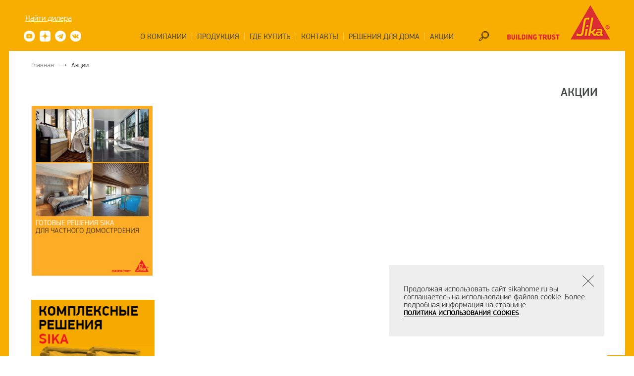

--- FILE ---
content_type: text/html; charset=UTF-8
request_url: https://sikahome.ru/promotions/
body_size: 7462
content:
<!DOCTYPE HTML>
<html>

<head>
	<meta name="viewport" content="width=device-width, initial-scale=1.0" />
	<link rel="icon" type="image/icon" sizes="16x16" href="/images/favicon/16x16.ico">
	<link rel="icon" type="image/icon" sizes="32x32" href="/images/favicon/32x32.ico">
	<link rel="icon" type="image/icon" sizes="57x57" href="/images/favicon/57x57.ico">
	<link rel="icon" type="image/icon" sizes="72x72" href="/images/favicon/72x72.ico">
	<link rel="icon" type="image/icon" sizes="96x96" href="/images/favicon/96x96.ico">
	<link rel="icon" type="image/icon" sizes="120x120" href="/images/favicon/120x120.ico">
	<link rel="icon" type="image/icon" sizes="128x128" href="/images/favicon/128x128.ico">
	<link rel="icon" type="image/icon" sizes="144x144" href="/images/favicon/144x144.ico">
	<link rel="icon" type="image/icon" sizes="152x152" href="/images/favicon/152x152.ico">
	<link rel="icon" type="image/icon" sizes="195x195" href="/images/favicon/195x195.ico">
	<meta name="format-detection" content="telephone=no">
	<meta http-equiv="Content-Type" content="text/html; charset=utf-8" />
	<meta name="yandex-verification" content="4b66b662ca3af427" />
		<title>Акции на строительные материалы от Sika</title>
	<meta name=tagline content=http://techart.ru />
	<meta http-equiv="Content-Type" content="text/html; charset=UTF-8" />
<meta name="description" content="Воспользуйтесь выгодными акциями и спецпредложениями на покупку строительных материалов Sika. " />
<link href="/bitrix/cache/css/s1/main/page_3c0f3800f0ba60b6f29cae76bc9554cb/page_3c0f3800f0ba60b6f29cae76bc9554cb_v1.css?1768303979350" type="text/css"  rel="stylesheet" />
<link href="/bitrix/cache/css/s1/main/template_c62618840319069d720a5700608a4ccd/template_c62618840319069d720a5700608a4ccd_v1.css?1768289946150647" type="text/css"  data-template-style="true" rel="stylesheet" />
<script>if(!window.BX)window.BX={};if(!window.BX.message)window.BX.message=function(mess){if(typeof mess==='object'){for(let i in mess) {BX.message[i]=mess[i];} return true;}};</script>
<script>(window.BX||top.BX).message({"JS_CORE_LOADING":"Загрузка...","JS_CORE_NO_DATA":"- Нет данных -","JS_CORE_WINDOW_CLOSE":"Закрыть","JS_CORE_WINDOW_EXPAND":"Развернуть","JS_CORE_WINDOW_NARROW":"Свернуть в окно","JS_CORE_WINDOW_SAVE":"Сохранить","JS_CORE_WINDOW_CANCEL":"Отменить","JS_CORE_WINDOW_CONTINUE":"Продолжить","JS_CORE_H":"ч","JS_CORE_M":"м","JS_CORE_S":"с","JSADM_AI_HIDE_EXTRA":"Скрыть лишние","JSADM_AI_ALL_NOTIF":"Показать все","JSADM_AUTH_REQ":"Требуется авторизация!","JS_CORE_WINDOW_AUTH":"Войти","JS_CORE_IMAGE_FULL":"Полный размер"});</script>

<script src="/bitrix/js/main/core/core.min.js?1755092135229643"></script>

<script>BX.Runtime.registerExtension({"name":"main.core","namespace":"BX","loaded":true});</script>
<script>BX.setJSList(["\/bitrix\/js\/main\/core\/core_ajax.js","\/bitrix\/js\/main\/core\/core_promise.js","\/bitrix\/js\/main\/polyfill\/promise\/js\/promise.js","\/bitrix\/js\/main\/loadext\/loadext.js","\/bitrix\/js\/main\/loadext\/extension.js","\/bitrix\/js\/main\/polyfill\/promise\/js\/promise.js","\/bitrix\/js\/main\/polyfill\/find\/js\/find.js","\/bitrix\/js\/main\/polyfill\/includes\/js\/includes.js","\/bitrix\/js\/main\/polyfill\/matches\/js\/matches.js","\/bitrix\/js\/ui\/polyfill\/closest\/js\/closest.js","\/bitrix\/js\/main\/polyfill\/fill\/main.polyfill.fill.js","\/bitrix\/js\/main\/polyfill\/find\/js\/find.js","\/bitrix\/js\/main\/polyfill\/matches\/js\/matches.js","\/bitrix\/js\/main\/polyfill\/core\/dist\/polyfill.bundle.js","\/bitrix\/js\/main\/core\/core.js","\/bitrix\/js\/main\/polyfill\/intersectionobserver\/js\/intersectionobserver.js","\/bitrix\/js\/main\/lazyload\/dist\/lazyload.bundle.js","\/bitrix\/js\/main\/polyfill\/core\/dist\/polyfill.bundle.js","\/bitrix\/js\/main\/parambag\/dist\/parambag.bundle.js"]);
</script>
<script>BX.Runtime.registerExtension({"name":"ui.dexie","namespace":"BX.DexieExport","loaded":true});</script>
<script>BX.Runtime.registerExtension({"name":"ls","namespace":"window","loaded":true});</script>
<script>BX.Runtime.registerExtension({"name":"fx","namespace":"window","loaded":true});</script>
<script>BX.Runtime.registerExtension({"name":"fc","namespace":"window","loaded":true});</script>
<script>(window.BX||top.BX).message({"LANGUAGE_ID":"ru","FORMAT_DATE":"DD.MM.YYYY","FORMAT_DATETIME":"DD.MM.YYYY HH:MI:SS","COOKIE_PREFIX":"BITRIX_SMB","SERVER_TZ_OFFSET":"10800","UTF_MODE":"Y","SITE_ID":"s1","SITE_DIR":"\/","USER_ID":"","SERVER_TIME":1768463200,"USER_TZ_OFFSET":0,"USER_TZ_AUTO":"Y","bitrix_sessid":"4ba75eba4a95f5d5e48d0fe7943ba070"});</script>


<script  src="/bitrix/cache/js/s1/main/kernel_main/kernel_main_v1.js?1768289945174445"></script>
<script src="/bitrix/js/ui/dexie/dist/dexie.bundle.min.js?1750761112102530"></script>
<script src="/bitrix/js/main/core/core_ls.min.js?17397895922683"></script>
<script src="/bitrix/js/main/core/core_frame_cache.min.js?175076111410481"></script>
<script>BX.setJSList(["\/bitrix\/js\/main\/core\/core_fx.js","\/bitrix\/js\/main\/session.js","\/bitrix\/js\/main\/pageobject\/dist\/pageobject.bundle.js","\/bitrix\/js\/main\/core\/core_window.js","\/bitrix\/js\/main\/date\/main.date.js","\/bitrix\/js\/main\/core\/core_date.js","\/bitrix\/js\/main\/utils.js","\/bitrix\/js\/main\/core\/core_timer.js","\/bitrix\/js\/main\/dd.js","\/local\/templates\/main\/scripts\/vendor\/jquery.js","\/local\/templates\/main\/scripts\/vendor\/jquery.maskedinput.min.js","\/local\/templates\/main\/scripts\/OverlayScrollbars.min.js","\/local\/templates\/main\/scripts\/site.js","\/local\/templates\/main\/scripts\/jquery.magnific-popup.js","\/local\/templates\/main\/scripts\/swiper.min.js","\/local\/components\/chigov\/search.suggest.input\/templates\/.default\/script.js","\/local\/templates\/main\/components\/bitrix\/news.list\/modal_banners\/script.js"]);</script>
<script>BX.setCSSList(["\/local\/templates\/main\/components\/bitrix\/news.list\/promotions\/style.css","\/local\/templates\/main\/styles\/OverlayScrollbars.min.css","\/local\/templates\/main\/styles\/swiper.min.css","\/local\/templates\/main\/styles\/custom.css","\/local\/templates\/main\/components\/bitrix\/menu\/top_multilevel\/style.css","\/local\/components\/chigov\/search.suggest.input\/templates\/.default\/style.css","\/local\/templates\/main\/components\/bitrix\/breadcrumb\/.default\/style.css","\/local\/templates\/main\/components\/bitrix\/news.list\/modal_banners\/style.css","\/local\/templates\/main\/styles.css","\/local\/templates\/main\/template_styles.css"]);</script>


<script  src="/bitrix/cache/js/s1/main/template_9278551989ef94e27d9f1fa85b25faa8/template_9278551989ef94e27d9f1fa85b25faa8_v1.js?1768289942337842"></script>

	<link href="/local/templates/main/styles/magnific-popup.css" type="text/css" data-template-style="true" rel="stylesheet" />

	
	<!-- Yandex.Metrika counter -->
	<script type="text/javascript">
		(function(m, e, t, r, i, k, a) {
			m[i] = m[i] || function() {
				(m[i].a = m[i].a || []).push(arguments)
			};
			m[i].l = 1 * new Date();
			k = e.createElement(t), a = e.getElementsByTagName(t)[0], k.async = 1, k.src = r, a.parentNode.insertBefore(k, a)
		})
		(window, document, "script", "https://mc.yandex.ru/metrika/tag.js", "ym");

		ym(30725568, "init", {
			clickmap: true,
			trackLinks: true,
			accurateTrackBounce: true,
			webvisor: true,
			ecommerce: "dataLayer"
		});
	</script>
	<noscript>
		<div><img src="https://mc.yandex.ru/watch/30725568" style="position:absolute; left:-9999px;" alt="" /></div>
	</noscript>
	<!-- /Yandex.Metrika counter -->

	<script src="https://smartcaptcha.cloud.yandex.ru/captcha.js?render=onload&onload=onloadFunction" defer></script>

</head>

<body>
	<!-- Rating Mail.ru counter -->
<script type="text/javascript" data-skip-moving="true">
var _tmr = window._tmr || (window._tmr = []);
_tmr.push({id: "3178446", type: "pageView", start: (new Date()).getTime(), pid: "USER_ID"});
(function (d, w, id) {
  if (d.getElementById(id)) return;
  var ts = d.createElement("script"); ts.type = "text/javascript"; ts.async = true; ts.id = id;
  ts.src = "https://top-fwz1.mail.ru/js/code.js";
  var f = function () {var s = d.getElementsByTagName("script")[0]; s.parentNode.insertBefore(ts, s);};
  if (w.opera == "[object Opera]") { d.addEventListener("DOMContentLoaded", f, false); } else { f(); }
})(document, window, "topmailru-code");
</script><noscript><div>
<img src="https://top-fwz1.mail.ru/counter?id=3178446;js=na" style="border:0;position:absolute;left:-9999px;" alt="Top.Mail.Ru" />
</div></noscript>
<!-- //Rating Mail.ru counter -->

<!-- Rating Mail.ru counter -->
<script type="text/javascript" data-skip-moving="true">
var _tmr = window._tmr || (window._tmr = []);
_tmr.push({id: "3165802", type: "pageView", start: (new Date()).getTime(), pid: "USER_ID"});
(function (d, w, id) {
  if (d.getElementById(id)) return;
  var ts = d.createElement("script"); ts.type = "text/javascript"; ts.async = true; ts.id = id;
  ts.src = "https://top-fwz1.mail.ru/js/code.js";
  var f = function () {var s = d.getElementsByTagName("script")[0]; s.parentNode.insertBefore(ts, s);};
  if (w.opera == "[object Opera]") { d.addEventListener("DOMContentLoaded", f, false); } else { f(); }
})(document, window, "topmailru-code");
</script><noscript><div>
<img src="https://top-fwz1.mail.ru/counter?id=3165802;js=na" style="border:0;position:absolute;left:-9999px;" alt="Top.Mail.Ru" />
</div></noscript>
<!-- //Rating Mail.ru counter -->

	
	<div class="all-yellow-wrapper">
		<header>
			<a href="/">
				<img class="main-logo" src="/local/templates/main/images/logo.png" width="212" height="72">
			</a>
			<a href="javascript:void(0)" id="menu-toggle-wrapper">
				<div id="menu-toggle"></div>
			</a>
			<a href="/search/" class="search_icon mobile_screen"> </a>
			<div class="social_full">
				<a href="/wherebuy/">Найти дилера</a>
				<div>
					<a href="https://www.youtube.com/channel/UCv7nCThKuu8THNqAzf6-9FA" target="_blank">
						<img src="/local/templates/main/images/youtube.png" />
					</a>
					<a href="https://zen.yandex.ru/id/5f687e256a3fb47826af1fc3?lang=ru&referrer_place=multisearch" target="_blank">
						<img src="/local/templates/main/images/zen.png" />
					</a>
					<a href="https://t.me/sikakreps" target="_blank">
						<img src="/local/templates/main/images/telegram.png" />
					</a>
					<a href="http://vk.com/sikarussia " target="_blank">
						<img src="/local/templates/main/images/vk.png" />
					</a>
				</div>
			</div>
			<div class="navigation_top">
				<div class="social_mobile">
					<a href="https://www.youtube.com/channel/UCv7nCThKuu8THNqAzf6-9FA" target="_blank">
						<img src="/local/templates/main/images/youtube-m.png" />
					</a>
					<a href="https://zen.yandex.ru/id/5f687e256a3fb47826af1fc3?lang=ru&referrer_place=multisearch" target="_blank">
						<img src="/local/templates/main/images/zen.png" />
					</a>
					<a href="https://t.me/sikakreps" target="_blank">
						<img src="/local/templates/main/images/telegram.png" />
					</a>
					<a href="http://vk.com/sikarussia " target="_blank">
						<img src="/local/templates/main/images/vk-m.png" />
					</a>
					<a class="wherebuy" href="/wherebuy/">Найти дилера</a>
				</div>

				<nav class="top_menu_wrapp">
					
<nav>
<ul id="horizontal-multilevel-menu">




	
	
					<li class="li-parent "><a href="/about/" class="root-item">О компании				<div class="open_menu"></div>
			</a>
				<ul>
		
	
	



	
	
		
							<li><a href="/about/index.php" class="root-item">О компании</a></li>
			
		
	
	



	
	
		
							<li><a href="/sikaprotrainings/" class="root-item">Тренинги Sika Pro</a></li>
			
		
	
	



	
	
		
							<li><a href="/news/" class="root-item">Новости</a></li>
			
		
	
	



	
	
		
							<li><a href="/articles/" class="root-item">Статьи</a></li>
			
		
	
	



	
	
		
							<li><a href="/videos/training/" class="root-item">Видео</a></li>
			
		
	
	



	
	
		
							<li><a href="/about/zavody-sika-v-rossii/" class="root-item">Заводы Sika в России</a></li>
			
		
	
	



	
	
		
							<li><a href="/about/laboratorii-sika-v-rossii/" class="root-item">Лаборатории Sika в России</a></li>
			
		
	
	



	
	
		
							<li><a href="/about/printsipy-i-tsennosti-sika/" class="root-item">Принципы и ценности Sika</a></li>
			
		
	
	



	
	
		
							<li><a href="/about/sotsialnaya-otvetstvennost/" class="root-item">Социальная ответственность</a></li>
			
		
	
	



	
	
		
							<li><a href="/about/ss-gost-iso-9001/" class="root-item">Сертификат ГОСТ ISO 9001</a></li>
			
		
	
	



			</ul></li>	
	
					<li class="li-parent "><a href="/catalog/" class="root-item">Продукция				<div class="open_menu"></div>
			</a>
				<ul>
		
	
	



	
	
		
							<li><a href="/calculator/" class="root-item">Калькулятор</a></li>
			
		
	
	



	
	
		
							<li><a href="/catalog/gidroizolyatsiya/" class="root-item">Гидроизоляция</a></li>
			
		
	
	



	
	
		
							<li><a href="/catalog/tsementnye-i-polimernye-poly/" class="root-item">Полы и напольные покрытия</a></li>
			
		
	
	



	
	
		
							<li><a href="/catalog/ukladka-plitki/" class="root-item">Укладка плитки</a></li>
			
		
	
	



	
	
		
							<li><a href="/catalog/germetiki/" class="root-item">Герметики</a></li>
			
		
	
	



	
	
		
							<li><a href="/catalog/klei-germetiki/" class="root-item">Клеи-герметики</a></li>
			
		
	
	



	
	
		
							<li><a href="/catalog/peny/" class="root-item">Пены</a></li>
			
		
	
	



	
	
		
							<li><a href="/catalog/ukladka-napolnykh-pokrytiy/" class="root-item">Укладка напольных покрытий</a></li>
			
		
	
	



	
	
		
							<li><a href="/catalog/otdelka-sten-i-fasadov/" class="root-item">Стены и фасады</a></li>
			
		
	
	



	
	
		
							<li><a href="/catalog/stroitelnye-klei-i-ankerovka/" class="root-item">Ремонтные материалы</a></li>
			
		
	
	



	
	
		
							<li><a href="/catalog/dobavki-v-beton/" class="root-item">Добавки в бетон</a></li>
			
		
	
	



	
	
		
							<li><a href="/catalog/krovlya/" class="root-item">Кровля</a></li>
			
		
	
	



			</ul></li>	
	
		
							<li><a href="/wherebuy/" class="root-item">Где купить</a></li>
			
		
	
	



	
	
		
							<li><a href="/contacts/" class="root-item">Контакты</a></li>
			
		
	
	



	
	
					<li class="li-parent "><a href="/solutions-for-home/" class="root-item">Решения для дома				<div class="open_menu"></div>
			</a>
				<ul>
		
	
	



	
	
		
							<li><a href="/solutions/index.php" class="root-item">Комплексные решения для дома</a></li>
			
		
	
	



	
	
		
							<li><a href="/waterproofing/" class="root-item">Решения по гидроизоляции</a></li>
			
		
	
	



			</ul></li>	
	
		
							<li><a href="/promotions/" class="root-item-selected">Акции</a></li>
			
		
	
	



</ul>
</nav>
<script type="application/ld+json">
        {
            "@context":"http://schema.org",
            "@type":"ItemList",
            "itemListElement":[
             {"@type":"SiteNavigationElement", "position":1, "name":"О компании", "url":"/about/"},{"@type":"SiteNavigationElement", "position":2, "name":"О компании", "url":"/about/index.php"},{"@type":"SiteNavigationElement", "position":3, "name":"Тренинги Sika Pro", "url":"/sikaprotrainings/"},{"@type":"SiteNavigationElement", "position":4, "name":"Новости", "url":"/news/"},{"@type":"SiteNavigationElement", "position":5, "name":"Статьи", "url":"/articles/"},{"@type":"SiteNavigationElement", "position":6, "name":"Видео", "url":"/videos/training/"},{"@type":"SiteNavigationElement", "position":7, "name":"Заводы Sika в России", "url":"/about/zavody-sika-v-rossii/"},{"@type":"SiteNavigationElement", "position":8, "name":"Лаборатории Sika в России", "url":"/about/laboratorii-sika-v-rossii/"},{"@type":"SiteNavigationElement", "position":9, "name":"Принципы и ценности Sika", "url":"/about/printsipy-i-tsennosti-sika/"},{"@type":"SiteNavigationElement", "position":10, "name":"Социальная ответственность", "url":"/about/sotsialnaya-otvetstvennost/"},{"@type":"SiteNavigationElement", "position":11, "name":"Сертификат ГОСТ ISO 9001", "url":"/about/ss-gost-iso-9001/"},{"@type":"SiteNavigationElement", "position":12, "name":"Продукция", "url":"/catalog/"},{"@type":"SiteNavigationElement", "position":13, "name":"Калькулятор", "url":"/calculator/"},{"@type":"SiteNavigationElement", "position":14, "name":"Гидроизоляция", "url":"/catalog/gidroizolyatsiya/"},{"@type":"SiteNavigationElement", "position":15, "name":"Полы и напольные покрытия", "url":"/catalog/tsementnye-i-polimernye-poly/"},{"@type":"SiteNavigationElement", "position":16, "name":"Укладка плитки", "url":"/catalog/ukladka-plitki/"},{"@type":"SiteNavigationElement", "position":17, "name":"Герметики", "url":"/catalog/germetiki/"},{"@type":"SiteNavigationElement", "position":18, "name":"Клеи-герметики", "url":"/catalog/klei-germetiki/"},{"@type":"SiteNavigationElement", "position":19, "name":"Пены", "url":"/catalog/peny/"},{"@type":"SiteNavigationElement", "position":20, "name":"Укладка напольных покрытий", "url":"/catalog/ukladka-napolnykh-pokrytiy/"},{"@type":"SiteNavigationElement", "position":21, "name":"Стены и фасады", "url":"/catalog/otdelka-sten-i-fasadov/"},{"@type":"SiteNavigationElement", "position":22, "name":"Ремонтные материалы", "url":"/catalog/stroitelnye-klei-i-ankerovka/"},{"@type":"SiteNavigationElement", "position":23, "name":"Добавки в бетон", "url":"/catalog/dobavki-v-beton/"},{"@type":"SiteNavigationElement", "position":24, "name":"Кровля", "url":"/catalog/krovlya/"},{"@type":"SiteNavigationElement", "position":25, "name":"Где купить", "url":"/wherebuy/"},{"@type":"SiteNavigationElement", "position":26, "name":"Контакты", "url":"/contacts/"},{"@type":"SiteNavigationElement", "position":27, "name":"Решения для дома", "url":"/solutions-for-home/"},{"@type":"SiteNavigationElement", "position":28, "name":"Комплексные решения для дома", "url":"/solutions/index.php"},{"@type":"SiteNavigationElement", "position":29, "name":"Решения по гидроизоляции", "url":"/waterproofing/"},{"@type":"SiteNavigationElement", "position":30, "name":"Акции", "url":"/promotions/"}            ]
        }
</script>

<div class="menu-clear-left"></div>
					<button class="header_search-button" onclick="$('.header_search-form').toggle();"></button>
					<div class="header_search-form thal-searchform hide_form">
	<form action="/search/" method="get">
				<script>
var timer;
var q = '';
BX.ready(function(){
	$('#qWu0TxO').keyup(function() {
		q = this.value;
		if(q != '' && q.length > 1) {
			if(timer != undefined) {
				clearTimeout(timer);
			}
			let prl = $('.header_search-form.hide_form .preloader_search');
			if(prl.length > 0) {
				prl.addClass('view');
			}
			timer = setTimeout(get_result, 400);
		} else {
			$('#search_div_frame').removeClass('view');
		}
	}).on('focus', function() {
		q = this.value;
		if(q != '' && q.length > 1) {
			if(timer != undefined) {
				clearTimeout(timer);
			}
			let prl = $('.header_search-form.hide_form .preloader_search');
			if(prl.length > 0) {
				prl.addClass('view');
			}
			timer = setTimeout(get_result, 400);
		}
	});

	$(document).on('click', function(e) {
		var div = $('#search_div_frame')[0];
		var sInp = $('#qWu0TxO')[0];
		var target = e.target;
		var parent_target = null;
		if(target) {
			parent_target = target.closest('#search_div_frame');
		}
		if(target != div && parent_target != div && target != sInp) {
			$('#search_div_frame').removeClass('view');
		}
	});
});
</script>
<div name="qWu0TxO__div_frame" id="search_div_frame"></div>
<input name="q" id="qWu0TxO" value="" class="header-search__input search-suggest full_search thals-input" type="text" autocomplete="off" placeholder="" />
		<input type="submit" class="thal-searchformsubmit inln" name="s" value="Искать">
		<input type="hidden" name="how" value="r"/>
		<img class="preloader_search" src="/local/templates/main/components/bitrix/search.form/site_search/img/loader2.gif" />
	</form>
</div>
				</nav>
			</div>
		</header>

		<div class="content-wrapper ">

							<div class="workpage-content-wrapper">

											<div class="bx_breadcrumbs"><ul><li><a href="/" title="Главная">Главная</a></li><li><span>Акции</span></li></ul></div><script type="application/ld+json">
{
	"@context": "https://schema.org",
	"@type": "BreadcrumbList",
	"itemListElement": [
		{
			"@type":"ListItem",
			"position":1,
			"item": {
				"@id": "https://sikahome.ru/",
				"name": "Главная"
			}
		},
		{
			"@type":"ListItem", 
			"position":2, 
			"item": {
				"@id": "https://sikahome.ru/promotions/",
				"name": "Акции"
			}
		}]
}
</script>
						
							<div class="workpage-left-column">
								
								
																			


										
																<div class="left-column-banner" id="bx_3218110189_26463">
				<a href="https://sikahome.ru/upload/iblock/cfd/k780lhbi4bemrmp510a907kuwb4xsdf0/Gotovye-resheniya-Sika-dlya-chastnogo-domostroeniya-2025.pdf" target="_blank">
					<img src="/upload/iblock/6da/y3hop97n1c7etegr1mo7flzo4csk37cf/Screenshot-2025_12_12-122336.png" width="245" height="344">
				</a>
			</div>
	

						<div class="left-column-banner" id="bx_3218110189_2622">
				<a href="/solutions/" target="_blank">
					<img src="/upload/iblock/848/qflnonk35ozqcbrtkvpfa1whogj0jiis/Group-112-_1_.png" width="253" height="341">
				</a>
			</div>
	

						<div class="left-column-banner" id="bx_3218110189_269">
				<a href="https://sikahome.ru/upload/iblock/ffa/hc9z9v2gqoe34qz9j7g6bsmugue2yek6/Katalog-po-distributsii-Sika-2025.pdf" target="_blank">
					<img src="/upload/iblock/b2e/txi2byrvzho3cj0gyul5xvexl16xg418/Screenshot-2025_05_28-170844.png" width="244" height="344">
				</a>
			</div>
	

																</div>
							<div class="workpage-top-submenu">
								

							</div>
																<div class="workpage-right-column  ">


					<h1>Акции</h1>
 <div class="news-list">
					<br />	</div><br>
	</div>
	</div>


</div>

<footer>
	<nav>
		<ul class="level0 bottom_menu_inner">
			

	
	
	
		<li><a href="/catalog/" class="root-item">продукция</a>
	<ul class="root-item">
	
	
	

	
	
		
							<li><a href="/calculator/" >Калькулятор</a></li>
			
		
	
	

	
	
		
							<li><a href="/catalog/gidroizolyatsiya/" >Гидроизоляция</a></li>
			
		
	
	

	
	
		
							<li><a href="/catalog/tsementnye-i-polimernye-poly/" >Полы и напольные покрытия</a></li>
			
		
	
	

	
	
		
							<li><a href="/catalog/ukladka-plitki/" >Укладка плитки</a></li>
			
		
	
	

	
	
		
							<li><a href="/catalog/germetiki/" >Герметики</a></li>
			
		
	
	

	
	
		
							<li><a href="/catalog/klei-germetiki/" >Клеи-герметики</a></li>
			
		
	
	

	
	
		
							<li><a href="/catalog/peny/" >Пены</a></li>
			
		
	
	

	
	
		
							<li><a href="/catalog/ukladka-napolnykh-pokrytiy/" >Укладка напольных покрытий</a></li>
			
		
	
	

	
	
		
							<li><a href="/catalog/otdelka-sten-i-fasadov/" >Стены и фасады</a></li>
			
		
	
	

	
	
		
							<li><a href="/catalog/stroitelnye-klei-i-ankerovka/" >Ремонтные материалы</a></li>
			
		
	
	

	
	
		
							<li><a href="/catalog/dobavki-v-beton/" >Добавки в бетон</a></li>
			
		
	
	

	
	
		
							<li><a href="/catalog/krovlya/" >Кровля</a></li>
			
		
	
	

			</ul></li>	
			<li>
				<a href="/media/">Медиа</a>
				<ul>
											<li><span class="news-link" data-url="/articles/arkhitekturnyy-beton-i-sovremennye-dobavki-sika-dlya-ego-voploshcheniya/">Архитектурный бетон и современные добавки Sika для его воплощения</span>
						</li>
											<li><span class="news-link" data-url="/articles/polimernaya-gidroizolyatsia/">Цементная гидроизоляция. Обмазочные растворы</span>
						</li>
											<li><span class="news-link" data-url="/articles/kak-dobavit-plastifikator-v-smes/">Как добавить пластификатор в смесь</span>
						</li>
											<li><span class="news-link" data-url="/articles/bitumnaya-gidroizolyatsia-fundamenta/">Битумная гидроизоляция фундамента</span>
						</li>
									</ul>
			</li>

			<li>
				<span>Сайты Sika</span>
				<ul>
					<li><span class="news-link" data-url="http://www.sika.ru">www.sika.ru</span></li>
					<li><span class="news-link" data-url="http://www.sika.com">www.sika.com</span></li>
					<li style="margin-top: 60px;"><a href="/cookies/" target="_blank">Политика использования Cookies</a></li>
											<li><a href="/upload/uf/124/8vsfsflfaol0l0ryzyalu1sjrvsbna25/Politika_po_obrabotke_PD.pdf" target="_blank">Политика по обработке ПД</a></li>
										
				</ul>
			</li>
		</ul>
	</nav>


	<div class="footer-info">
		<p class="footer-phone">
	<b class="ya-phone">
		<a href="tel:+74955777333">+7 (495) 5-777-333</a>
		&nbsp;&nbsp;&nbsp;&nbsp;
		<a href="tel:+78005507333">+7 (800) 550-7-333</a>
	</b>
</p>
<p class="footer-descr">
</p>
<div class="mobile-social">
	<a href="https://www.youtube.com/channel/UCv7nCThKuu8THNqAzf6-9FA" target="_blank"><img src="/local/templates/main/images/youtube.png" /></a>
	<a href="https://zen.yandex.ru/id/5f687e256a3fb47826af1fc3?lang=ru&referrer_place=multisearch" target="_blank"><img src="/local/templates/main/images/zen.png" /></a>
	<a href="https://t.me/sikakreps" target="_blank"><img src="/local/templates/main/images/telegram.png" /></a>
	<a href="http://vk.com/sikarussia" target="_blank"><img src="/local/templates/main/images/vk.png" /></a>
</div>
<p class="footer-copyright">
	<a target="_blank" rel="noopener" href="http://www.photo-techart.ru/">Фотосъемка</a>, <a target="_blank" rel="noopener" href="http://design-techart.ru/">дизайн</a>, <a target="_blank" rel="noopener" href="http://web-techart.ru/">разработка сайта</a>, <a target="_blank" rel="noopener" href="http://promo-techart.ru/">интернет-маркетинг</a> - <a target="_blank" rel="noopener" href="https://techart.ru/">Текарт</a>.
</p>
		<div>
			<a href="https://www.youtube.com/channel/UCv7nCThKuu8THNqAzf6-9FA" target="_blank"><img src="/local/templates/main/images/youtube.png" /></a>
			<a href="https://zen.yandex.ru/id/5f687e256a3fb47826af1fc3?lang=ru&referrer_place=multisearch" target="_blank"><img src="/local/templates/main/images/zen.png" /></a>
			<a href="https://t.me/sikakreps" target="_blank"><img src="/local/templates/main/images/telegram.png" /></a>
			<a href="http://vk.com/sikarussia" target="_blank"><img src="/local/templates/main/images/vk.png" /></a>
		</div>
	</div>

	<div class="b-cookie">
	<div class="b-cookie__close-btn">
		<svg width="25" height="24" viewBox="0 0 25 24" fill="none" xmlns="http://www.w3.org/2000/svg">
			<path d="M1 23L24 1M24 23L1 1" stroke="black"></path>
		</svg>
	</div>
	<div class="b-cookie__wrapper">
		<div class="b-cookie__text">
			Продолжая использовать сайт sikahome.ru вы соглашаетесь на использование файлов cookie. Более подробная информация на странице
			<a href="/cookies/" target="_blank">Политика использования Cookies</a>.
		</div>
	</div>
</div>
</footer>



</div>



	<div data-class-name="b-modal-banner" class="b-modal-banner" data-banner-id="22319">
		<div class="b-modal-banner__wrapper">
			<div class="b-modal-banner__close">
				<svg width="25" height="24" viewBox="0 0 25 24" fill="none" xmlns="http://www.w3.org/2000/svg">
					<path d="M1 23L24 1M24 23L1 1" stroke="black"></path>
				</svg>
			</div>

			<div class="b-modal-banner__content">
				<a class="b-modal-banner__link" href="https://t.me/sikakreps" target="_blank">
					<img class="b-modal-banner__image" src="/upload/iblock/f42/pg3neh0863ekt5w6afa0i4d4146kbh8r/banner_tg.jpg" alt="">
				</a>
			</div>

			<button type="button" class="b-modal-banner__btn">
				Больше не показывать
			</button>
		</div>
	</div>


<a href="javascript:void(0)" class="elem__btn-back-top">Вверх</a>
<script src="/local/templates/.default/js/ingevents.min.js"></script>

	<a href="/wherebuy/" class="wherebuy_btn mobile_screen">Где купить</a>



</body>

</html>

--- FILE ---
content_type: text/css
request_url: https://sikahome.ru/bitrix/cache/css/s1/main/page_3c0f3800f0ba60b6f29cae76bc9554cb/page_3c0f3800f0ba60b6f29cae76bc9554cb_v1.css?1768303979350
body_size: 93
content:


/* Start:/local/templates/main/components/bitrix/news.list/promotions/style.css?1680693673150*/
div.news-list
{
	word-wrap: break-word;
}
div.news-list img.preview_picture
{
	float:left;
	margin:0 4px 6px 0;
}
.news-date-time {
	color:#486DAA;
}

/* End */
/* /local/templates/main/components/bitrix/news.list/promotions/style.css?1680693673150 */


--- FILE ---
content_type: text/css
request_url: https://sikahome.ru/bitrix/cache/css/s1/main/template_c62618840319069d720a5700608a4ccd/template_c62618840319069d720a5700608a4ccd_v1.css?1768289946150647
body_size: 27035
content:


/* Start:/local/templates/main/styles/OverlayScrollbars.min.css?163515936820009*/
/*!
 * OverlayScrollbars
 * https://github.com/KingSora/OverlayScrollbars
 *
 * Version: 1.13.0
 *
 * Copyright KingSora | Rene Haas.
 * https://github.com/KingSora
 *
 * Released under the MIT license.
 * Date: 02.08.2020
 */
html.os-html,html.os-html>.os-host{display:block;overflow:hidden;box-sizing:border-box;height:100%!important;width:100%!important;min-width:100%!important;min-height:100%!important;margin:0!important;position:absolute!important}html.os-html>.os-host>.os-padding{position:absolute}body.os-dragging,body.os-dragging *{cursor:default}.os-host,.os-host-textarea{position:relative;overflow:visible!important;-webkit-box-orient:vertical;-webkit-box-direction:normal;-ms-flex-direction:column;flex-direction:column;-ms-flex-wrap:nowrap;flex-wrap:nowrap;-webkit-box-pack:start;-ms-flex-pack:start;justify-content:flex-start;-ms-flex-line-pack:start;align-content:flex-start;-webkit-box-align:start;-ms-flex-align:start;-ms-grid-row-align:flex-start;align-items:flex-start}.os-host-flexbox{overflow:hidden!important;display:-webkit-box;display:-ms-flexbox;display:flex}.os-host-flexbox>.os-size-auto-observer{height:inherit!important}.os-host-flexbox>.os-content-glue{-webkit-box-flex:1;-ms-flex-positive:1;flex-grow:1;-ms-flex-negative:0;flex-shrink:0}.os-host-flexbox>.os-size-auto-observer,.os-host-flexbox>.os-content-glue{min-height:0;min-width:0;-webkit-box-flex:0;-ms-flex-positive:0;flex-grow:0;-ms-flex-negative:1;flex-shrink:1;-ms-flex-preferred-size:auto;flex-basis:auto}#os-dummy-scrollbar-size{position:fixed;opacity:0;-ms-filter:'progid:DXImageTransform.Microsoft.Alpha(Opacity=0)';visibility:hidden;overflow:scroll;height:500px;width:500px}#os-dummy-scrollbar-size>div{width:200%;height:200%;margin:10px 0}#os-dummy-scrollbar-size:before,#os-dummy-scrollbar-size:after,.os-content:before,.os-content:after{content:'';display:table;width:.01px;height:.01px;line-height:0;font-size:0;flex-grow:0;flex-shrink:0;visibility:hidden}#os-dummy-scrollbar-size,.os-viewport{-ms-overflow-style:scrollbar!important}.os-viewport-native-scrollbars-invisible#os-dummy-scrollbar-size,.os-viewport-native-scrollbars-invisible.os-viewport{scrollbar-width:none!important}.os-viewport-native-scrollbars-invisible#os-dummy-scrollbar-size::-webkit-scrollbar,.os-viewport-native-scrollbars-invisible.os-viewport::-webkit-scrollbar,.os-viewport-native-scrollbars-invisible#os-dummy-scrollbar-size::-webkit-scrollbar-corner,.os-viewport-native-scrollbars-invisible.os-viewport::-webkit-scrollbar-corner{display:none!important;width:0!important;height:0!important;visibility:hidden!important;background:0 0!important}.os-content-glue{box-sizing:inherit;max-height:100%;max-width:100%;width:100%;pointer-events:none}.os-padding{box-sizing:inherit;direction:inherit;position:absolute;overflow:visible;padding:0;margin:0;left:0;top:0;bottom:0;right:0;width:auto!important;height:auto!important;z-index:0}.os-host-overflow>.os-padding{overflow:hidden}.os-viewport{direction:inherit!important;box-sizing:inherit!important;resize:none!important;outline:0!important;position:absolute;overflow:hidden;top:0;left:0;bottom:0;right:0;padding:0;margin:0;-webkit-overflow-scrolling:touch}.os-content-arrange{position:absolute;z-index:-1;min-height:1px;min-width:1px;pointer-events:none}.os-content{direction:inherit;box-sizing:border-box!important;position:relative;display:block;height:100%;width:100%;height:100%;width:100%;visibility:visible}.os-content>.os-textarea{box-sizing:border-box!important;direction:inherit!important;background:0 0!important;outline:0 transparent!important;overflow:hidden!important;position:absolute!important;display:block!important;top:0!important;left:0!important;margin:0!important;border-radius:0!important;float:none!important;-webkit-filter:none!important;filter:none!important;border:0!important;resize:none!important;-webkit-transform:none!important;transform:none!important;max-width:none!important;max-height:none!important;box-shadow:none!important;-webkit-perspective:none!important;perspective:none!important;opacity:1!important;z-index:1!important;clip:auto!important;vertical-align:baseline!important;padding:0}.os-host-rtl>.os-padding>.os-viewport>.os-content>.os-textarea{right:0!important}.os-content>.os-textarea-cover{z-index:-1;pointer-events:none}.os-content>.os-textarea[wrap=off]{white-space:pre!important;margin:0!important}.os-text-inherit{font-family:inherit;font-size:inherit;font-weight:inherit;font-style:inherit;font-variant:inherit;text-transform:inherit;text-decoration:inherit;text-indent:inherit;text-align:inherit;text-shadow:inherit;text-overflow:inherit;letter-spacing:inherit;word-spacing:inherit;line-height:inherit;unicode-bidi:inherit;direction:inherit;color:inherit;cursor:text}.os-resize-observer,.os-resize-observer-host{box-sizing:inherit;display:block;visibility:hidden;position:absolute;top:0;left:0;height:100%;width:100%;overflow:hidden;pointer-events:none;z-index:-1}.os-resize-observer-host{padding:inherit;border:inherit;border-color:transparent;border-style:solid;box-sizing:border-box}.os-resize-observer-host.observed{display:flex;flex-direction:column;justify-content:flex-start;align-items:flex-start}.os-resize-observer-host>.os-resize-observer,.os-resize-observer-host.observed>.os-resize-observer{height:200%;width:200%;padding:inherit;border:inherit;margin:0;display:block;box-sizing:content-box}.os-resize-observer-host.observed>.os-resize-observer,.os-resize-observer-host.observed>.os-resize-observer:before{display:flex;position:relative;flex-grow:1;flex-shrink:0;flex-basis:auto;box-sizing:border-box}.os-resize-observer-host.observed>.os-resize-observer:before{content:'';box-sizing:content-box;padding:inherit;border:inherit;margin:0}.os-size-auto-observer{box-sizing:inherit!important;height:100%;width:inherit;max-width:1px;position:relative;float:left;max-height:1px;overflow:hidden;z-index:-1;padding:0;margin:0;pointer-events:none;-webkit-box-flex:inherit;-ms-flex-positive:inherit;flex-grow:inherit;-ms-flex-negative:0;flex-shrink:0;-ms-flex-preferred-size:0;flex-basis:0}.os-size-auto-observer>.os-resize-observer{width:1000%;height:1000%;min-height:1px;min-width:1px}.os-resize-observer-item{position:absolute;top:0;right:0;bottom:0;left:0;overflow:hidden;z-index:-1;opacity:0;direction:ltr!important;-webkit-box-flex:0!important;-ms-flex:none!important;flex:none!important}.os-resize-observer-item-final{position:absolute;left:0;top:0;-webkit-transition:none!important;transition:none!important;-webkit-box-flex:0!important;-ms-flex:none!important;flex:none!important}.os-resize-observer{-webkit-animation-duration:.001s;animation-duration:.001s;-webkit-animation-name:os-resize-observer-dummy-animation;animation-name:os-resize-observer-dummy-animation}object.os-resize-observer{box-sizing:border-box!important}@-webkit-keyframes os-resize-observer-dummy-animation{0%{z-index:0}to{z-index:-1}}@keyframes os-resize-observer-dummy-animation{0%{z-index:0}to{z-index:-1}}.os-host-transition>.os-scrollbar,.os-host-transition>.os-scrollbar-corner{-webkit-transition:opacity .3s,visibility .3s,top .3s,right .3s,bottom .3s,left .3s;transition:opacity .3s,visibility .3s,top .3s,right .3s,bottom .3s,left .3s}html.os-html>.os-host>.os-scrollbar{position:absolute;z-index:999999}.os-scrollbar,.os-scrollbar-corner{position:absolute;opacity:1;-ms-filter:'progid:DXImageTransform.Microsoft.Alpha(Opacity=100)';z-index:1}.os-scrollbar-corner{bottom:0;right:0}.os-scrollbar{pointer-events:none}.os-scrollbar-track{pointer-events:auto;position:relative;height:100%;width:100%;padding:0!important;border:0!important}.os-scrollbar-handle{pointer-events:auto;position:absolute;width:100%;height:100%}.os-scrollbar-handle-off,.os-scrollbar-track-off{pointer-events:none}.os-scrollbar.os-scrollbar-unusable,.os-scrollbar.os-scrollbar-unusable *{pointer-events:none!important}.os-scrollbar.os-scrollbar-unusable .os-scrollbar-handle{opacity:0!important}.os-scrollbar-horizontal{bottom:0;left:0}.os-scrollbar-vertical{top:0;right:0}.os-host-rtl>.os-scrollbar-horizontal{right:0}.os-host-rtl>.os-scrollbar-vertical{right:auto;left:0}.os-host-rtl>.os-scrollbar-corner{right:auto;left:0}.os-scrollbar-auto-hidden,.os-padding+.os-scrollbar-corner,.os-host-resize-disabled.os-host-scrollbar-horizontal-hidden>.os-scrollbar-corner,.os-host-scrollbar-horizontal-hidden>.os-scrollbar-horizontal,.os-host-resize-disabled.os-host-scrollbar-vertical-hidden>.os-scrollbar-corner,.os-host-scrollbar-vertical-hidden>.os-scrollbar-vertical,.os-scrollbar-horizontal.os-scrollbar-auto-hidden+.os-scrollbar-vertical+.os-scrollbar-corner,.os-scrollbar-horizontal+.os-scrollbar-vertical.os-scrollbar-auto-hidden+.os-scrollbar-corner,.os-scrollbar-horizontal.os-scrollbar-auto-hidden+.os-scrollbar-vertical.os-scrollbar-auto-hidden+.os-scrollbar-corner{opacity:0;visibility:hidden;pointer-events:none}.os-scrollbar-corner-resize-both{cursor:nwse-resize}.os-host-rtl>.os-scrollbar-corner-resize-both{cursor:nesw-resize}.os-scrollbar-corner-resize-horizontal{cursor:ew-resize}.os-scrollbar-corner-resize-vertical{cursor:ns-resize}.os-dragging .os-scrollbar-corner.os-scrollbar-corner-resize{cursor:default}.os-host-resize-disabled.os-host-scrollbar-horizontal-hidden>.os-scrollbar-vertical{top:0;bottom:0}.os-host-resize-disabled.os-host-scrollbar-vertical-hidden>.os-scrollbar-horizontal,.os-host-rtl.os-host-resize-disabled.os-host-scrollbar-vertical-hidden>.os-scrollbar-horizontal{right:0;left:0}.os-scrollbar:hover,.os-scrollbar-corner.os-scrollbar-corner-resize{opacity:1!important;visibility:visible!important}.os-scrollbar-corner.os-scrollbar-corner-resize{background-image:url([data-uri]);background-repeat:no-repeat;background-position:100% 100%;pointer-events:auto!important}.os-host-rtl>.os-scrollbar-corner.os-scrollbar-corner-resize{-webkit-transform:scale(-1,1);transform:scale(-1,1)}.os-host-overflow{overflow:hidden!important}.os-theme-none>.os-scrollbar-horizontal,.os-theme-none>.os-scrollbar-vertical,.os-theme-none>.os-scrollbar-corner{display:none!important}.os-theme-none>.os-scrollbar-corner-resize{display:block!important;min-width:10px;min-height:10px}.os-theme-dark>.os-scrollbar-horizontal,.os-theme-light>.os-scrollbar-horizontal{right:10px;height:10px}.os-theme-dark>.os-scrollbar-vertical,.os-theme-light>.os-scrollbar-vertical{bottom:10px;width:10px}.os-theme-dark.os-host-rtl>.os-scrollbar-horizontal,.os-theme-light.os-host-rtl>.os-scrollbar-horizontal{left:10px;right:0}.os-theme-dark>.os-scrollbar-corner,.os-theme-light>.os-scrollbar-corner{height:10px;width:10px}.os-theme-dark>.os-scrollbar-corner,.os-theme-light>.os-scrollbar-corner{background-color:transparent}.os-theme-dark>.os-scrollbar,.os-theme-light>.os-scrollbar{padding:2px;box-sizing:border-box;background:0 0}.os-theme-dark>.os-scrollbar.os-scrollbar-unusable,.os-theme-light>.os-scrollbar.os-scrollbar-unusable{background:0 0}.os-theme-dark>.os-scrollbar>.os-scrollbar-track,.os-theme-light>.os-scrollbar>.os-scrollbar-track{background:0 0}.os-theme-dark>.os-scrollbar-horizontal>.os-scrollbar-track>.os-scrollbar-handle,.os-theme-light>.os-scrollbar-horizontal>.os-scrollbar-track>.os-scrollbar-handle{min-width:30px}.os-theme-dark>.os-scrollbar-vertical>.os-scrollbar-track>.os-scrollbar-handle,.os-theme-light>.os-scrollbar-vertical>.os-scrollbar-track>.os-scrollbar-handle{min-height:30px}.os-theme-dark.os-host-transition>.os-scrollbar>.os-scrollbar-track>.os-scrollbar-handle,.os-theme-light.os-host-transition>.os-scrollbar>.os-scrollbar-track>.os-scrollbar-handle{-webkit-transition:background-color .3s;transition:background-color .3s}.os-theme-dark>.os-scrollbar>.os-scrollbar-track>.os-scrollbar-handle,.os-theme-light>.os-scrollbar>.os-scrollbar-track>.os-scrollbar-handle,.os-theme-dark>.os-scrollbar>.os-scrollbar-track,.os-theme-light>.os-scrollbar>.os-scrollbar-track{border-radius:10px}.os-theme-dark>.os-scrollbar>.os-scrollbar-track>.os-scrollbar-handle{background:rgba(0,0,0,.4)}.os-theme-light>.os-scrollbar>.os-scrollbar-track>.os-scrollbar-handle{background:rgba(255,255,255,.4)}.os-theme-dark>.os-scrollbar:hover>.os-scrollbar-track>.os-scrollbar-handle{background:rgba(0,0,0,.55)}.os-theme-light>.os-scrollbar:hover>.os-scrollbar-track>.os-scrollbar-handle{background:rgba(255,255,255,.55)}.os-theme-dark>.os-scrollbar>.os-scrollbar-track>.os-scrollbar-handle.active{background:rgba(0,0,0,.7)}.os-theme-light>.os-scrollbar>.os-scrollbar-track>.os-scrollbar-handle.active{background:rgba(255,255,255,.7)}.os-theme-dark>.os-scrollbar-horizontal .os-scrollbar-handle:before,.os-theme-dark>.os-scrollbar-vertical .os-scrollbar-handle:before,.os-theme-light>.os-scrollbar-horizontal .os-scrollbar-handle:before,.os-theme-light>.os-scrollbar-vertical .os-scrollbar-handle:before{content:'';position:absolute;left:0;right:0;top:0;bottom:0;display:block}.os-theme-dark.os-host-scrollbar-horizontal-hidden>.os-scrollbar-horizontal .os-scrollbar-handle:before,.os-theme-dark.os-host-scrollbar-vertical-hidden>.os-scrollbar-vertical .os-scrollbar-handle:before,.os-theme-light.os-host-scrollbar-horizontal-hidden>.os-scrollbar-horizontal .os-scrollbar-handle:before,.os-theme-light.os-host-scrollbar-vertical-hidden>.os-scrollbar-vertical .os-scrollbar-handle:before{display:none}.os-theme-dark>.os-scrollbar-horizontal .os-scrollbar-handle:before,.os-theme-light>.os-scrollbar-horizontal .os-scrollbar-handle:before{top:-6px;bottom:-2px}.os-theme-dark>.os-scrollbar-vertical .os-scrollbar-handle:before,.os-theme-light>.os-scrollbar-vertical .os-scrollbar-handle:before{left:-6px;right:-2px}.os-host-rtl.os-theme-dark>.os-scrollbar-vertical .os-scrollbar-handle:before,.os-host-rtl.os-theme-light>.os-scrollbar-vertical .os-scrollbar-handle:before{right:-6px;left:-2px}
/* End */


/* Start:/local/templates/main/styles/swiper.min.css?155991102019773*/
/**
 * Swiper 4.3.3
 * Most modern mobile touch slider and framework with hardware accelerated transitions
 * http://www.idangero.us/swiper/
 *
 * Copyright 2014-2018 Vladimir Kharlampidi
 *
 * Released under the MIT License
 *
 * Released on: June 5, 2018
 */
.swiper-container{margin:0 auto;position:relative;overflow:hidden;list-style:none;padding:0;z-index:1}.swiper-container-no-flexbox .swiper-slide{float:left}.swiper-container-vertical>.swiper-wrapper{-webkit-box-orient:vertical;-webkit-box-direction:normal;-webkit-flex-direction:column;-ms-flex-direction:column;flex-direction:column}.swiper-wrapper{position:relative;width:100%;height:100%;z-index:1;display:-webkit-box;display:-webkit-flex;display:-ms-flexbox;display:flex;-webkit-transition-property:-webkit-transform;transition-property:-webkit-transform;-o-transition-property:transform;transition-property:transform;transition-property:transform,-webkit-transform;-webkit-box-sizing:content-box;box-sizing:content-box}.swiper-container-android .swiper-slide,.swiper-wrapper{-webkit-transform:translate3d(0,0,0);transform:translate3d(0,0,0)}.swiper-container-multirow>.swiper-wrapper{-webkit-flex-wrap:wrap;-ms-flex-wrap:wrap;flex-wrap:wrap}.swiper-container-free-mode>.swiper-wrapper{-webkit-transition-timing-function:ease-out;-o-transition-timing-function:ease-out;transition-timing-function:ease-out;margin:0 auto}.swiper-slide{-webkit-flex-shrink:0;-ms-flex-negative:0;flex-shrink:0;width:100%;height:100%;position:relative;-webkit-transition-property:-webkit-transform;transition-property:-webkit-transform;-o-transition-property:transform;transition-property:transform;transition-property:transform,-webkit-transform}.swiper-invisible-blank-slide{visibility:hidden}.swiper-container-autoheight,.swiper-container-autoheight .swiper-slide{height:auto}.swiper-container-autoheight .swiper-wrapper{-webkit-box-align:start;-webkit-align-items:flex-start;-ms-flex-align:start;align-items:flex-start;-webkit-transition-property:height,-webkit-transform;transition-property:height,-webkit-transform;-o-transition-property:transform,height;transition-property:transform,height;transition-property:transform,height,-webkit-transform}.swiper-container-3d{-webkit-perspective:1200px;perspective:1200px}.swiper-container-3d .swiper-cube-shadow,.swiper-container-3d .swiper-slide,.swiper-container-3d .swiper-slide-shadow-bottom,.swiper-container-3d .swiper-slide-shadow-left,.swiper-container-3d .swiper-slide-shadow-right,.swiper-container-3d .swiper-slide-shadow-top,.swiper-container-3d .swiper-wrapper{-webkit-transform-style:preserve-3d;transform-style:preserve-3d}.swiper-container-3d .swiper-slide-shadow-bottom,.swiper-container-3d .swiper-slide-shadow-left,.swiper-container-3d .swiper-slide-shadow-right,.swiper-container-3d .swiper-slide-shadow-top{position:absolute;left:0;top:0;width:100%;height:100%;pointer-events:none;z-index:10}.swiper-container-3d .swiper-slide-shadow-left{background-image:-webkit-gradient(linear,right top,left top,from(rgba(0,0,0,.5)),to(rgba(0,0,0,0)));background-image:-webkit-linear-gradient(right,rgba(0,0,0,.5),rgba(0,0,0,0));background-image:-o-linear-gradient(right,rgba(0,0,0,.5),rgba(0,0,0,0));background-image:linear-gradient(to left,rgba(0,0,0,.5),rgba(0,0,0,0))}.swiper-container-3d .swiper-slide-shadow-right{background-image:-webkit-gradient(linear,left top,right top,from(rgba(0,0,0,.5)),to(rgba(0,0,0,0)));background-image:-webkit-linear-gradient(left,rgba(0,0,0,.5),rgba(0,0,0,0));background-image:-o-linear-gradient(left,rgba(0,0,0,.5),rgba(0,0,0,0));background-image:linear-gradient(to right,rgba(0,0,0,.5),rgba(0,0,0,0))}.swiper-container-3d .swiper-slide-shadow-top{background-image:-webkit-gradient(linear,left bottom,left top,from(rgba(0,0,0,.5)),to(rgba(0,0,0,0)));background-image:-webkit-linear-gradient(bottom,rgba(0,0,0,.5),rgba(0,0,0,0));background-image:-o-linear-gradient(bottom,rgba(0,0,0,.5),rgba(0,0,0,0));background-image:linear-gradient(to top,rgba(0,0,0,.5),rgba(0,0,0,0))}.swiper-container-3d .swiper-slide-shadow-bottom{background-image:-webkit-gradient(linear,left top,left bottom,from(rgba(0,0,0,.5)),to(rgba(0,0,0,0)));background-image:-webkit-linear-gradient(top,rgba(0,0,0,.5),rgba(0,0,0,0));background-image:-o-linear-gradient(top,rgba(0,0,0,.5),rgba(0,0,0,0));background-image:linear-gradient(to bottom,rgba(0,0,0,.5),rgba(0,0,0,0))}.swiper-container-wp8-horizontal,.swiper-container-wp8-horizontal>.swiper-wrapper{-ms-touch-action:pan-y;touch-action:pan-y}.swiper-container-wp8-vertical,.swiper-container-wp8-vertical>.swiper-wrapper{-ms-touch-action:pan-x;touch-action:pan-x}.swiper-button-next,.swiper-button-prev{position:absolute;top:50%;width:27px;height:44px;margin-top:-22px;z-index:10;cursor:pointer;background-size:27px 44px;background-position:center;background-repeat:no-repeat}.swiper-button-next.swiper-button-disabled,.swiper-button-prev.swiper-button-disabled{opacity:.35;cursor:auto;pointer-events:none}.swiper-button-prev,.swiper-container-rtl .swiper-button-next{background-image:url("data:image/svg+xml;charset=utf-8,%3Csvg%20xmlns%3D'http%3A%2F%2Fwww.w3.org%2F2000%2Fsvg'%20viewBox%3D'0%200%2027%2044'%3E%3Cpath%20d%3D'M0%2C22L22%2C0l2.1%2C2.1L4.2%2C22l19.9%2C19.9L22%2C44L0%2C22L0%2C22L0%2C22z'%20fill%3D'%23007aff'%2F%3E%3C%2Fsvg%3E");left:10px;right:auto}.swiper-button-next,.swiper-container-rtl .swiper-button-prev{background-image:url("data:image/svg+xml;charset=utf-8,%3Csvg%20xmlns%3D'http%3A%2F%2Fwww.w3.org%2F2000%2Fsvg'%20viewBox%3D'0%200%2027%2044'%3E%3Cpath%20d%3D'M27%2C22L27%2C22L5%2C44l-2.1-2.1L22.8%2C22L2.9%2C2.1L5%2C0L27%2C22L27%2C22z'%20fill%3D'%23007aff'%2F%3E%3C%2Fsvg%3E");right:10px;left:auto}.swiper-button-prev.swiper-button-white,.swiper-container-rtl .swiper-button-next.swiper-button-white{background-image:url("data:image/svg+xml;charset=utf-8,%3Csvg%20xmlns%3D'http%3A%2F%2Fwww.w3.org%2F2000%2Fsvg'%20viewBox%3D'0%200%2027%2044'%3E%3Cpath%20d%3D'M0%2C22L22%2C0l2.1%2C2.1L4.2%2C22l19.9%2C19.9L22%2C44L0%2C22L0%2C22L0%2C22z'%20fill%3D'%23ffffff'%2F%3E%3C%2Fsvg%3E")}.swiper-button-next.swiper-button-white,.swiper-container-rtl .swiper-button-prev.swiper-button-white{background-image:url("data:image/svg+xml;charset=utf-8,%3Csvg%20xmlns%3D'http%3A%2F%2Fwww.w3.org%2F2000%2Fsvg'%20viewBox%3D'0%200%2027%2044'%3E%3Cpath%20d%3D'M27%2C22L27%2C22L5%2C44l-2.1-2.1L22.8%2C22L2.9%2C2.1L5%2C0L27%2C22L27%2C22z'%20fill%3D'%23ffffff'%2F%3E%3C%2Fsvg%3E")}.swiper-button-prev.swiper-button-black,.swiper-container-rtl .swiper-button-next.swiper-button-black{background-image:url("data:image/svg+xml;charset=utf-8,%3Csvg%20xmlns%3D'http%3A%2F%2Fwww.w3.org%2F2000%2Fsvg'%20viewBox%3D'0%200%2027%2044'%3E%3Cpath%20d%3D'M0%2C22L22%2C0l2.1%2C2.1L4.2%2C22l19.9%2C19.9L22%2C44L0%2C22L0%2C22L0%2C22z'%20fill%3D'%23000000'%2F%3E%3C%2Fsvg%3E")}.swiper-button-next.swiper-button-black,.swiper-container-rtl .swiper-button-prev.swiper-button-black{background-image:url("data:image/svg+xml;charset=utf-8,%3Csvg%20xmlns%3D'http%3A%2F%2Fwww.w3.org%2F2000%2Fsvg'%20viewBox%3D'0%200%2027%2044'%3E%3Cpath%20d%3D'M27%2C22L27%2C22L5%2C44l-2.1-2.1L22.8%2C22L2.9%2C2.1L5%2C0L27%2C22L27%2C22z'%20fill%3D'%23000000'%2F%3E%3C%2Fsvg%3E")}.swiper-button-lock{display:none}.swiper-pagination{position:absolute;text-align:center;-webkit-transition:.3s opacity;-o-transition:.3s opacity;transition:.3s opacity;-webkit-transform:translate3d(0,0,0);transform:translate3d(0,0,0);z-index:10}.swiper-pagination.swiper-pagination-hidden{opacity:0}.swiper-container-horizontal>.swiper-pagination-bullets,.swiper-pagination-custom,.swiper-pagination-fraction{bottom:10px;left:0;width:100%}.swiper-pagination-bullets-dynamic{overflow:hidden;font-size:0}.swiper-pagination-bullets-dynamic .swiper-pagination-bullet{-webkit-transform:scale(.33);-ms-transform:scale(.33);transform:scale(.33);position:relative}.swiper-pagination-bullets-dynamic .swiper-pagination-bullet-active{-webkit-transform:scale(1);-ms-transform:scale(1);transform:scale(1)}.swiper-pagination-bullets-dynamic .swiper-pagination-bullet-active-main{-webkit-transform:scale(1);-ms-transform:scale(1);transform:scale(1)}.swiper-pagination-bullets-dynamic .swiper-pagination-bullet-active-prev{-webkit-transform:scale(.66);-ms-transform:scale(.66);transform:scale(.66)}.swiper-pagination-bullets-dynamic .swiper-pagination-bullet-active-prev-prev{-webkit-transform:scale(.33);-ms-transform:scale(.33);transform:scale(.33)}.swiper-pagination-bullets-dynamic .swiper-pagination-bullet-active-next{-webkit-transform:scale(.66);-ms-transform:scale(.66);transform:scale(.66)}.swiper-pagination-bullets-dynamic .swiper-pagination-bullet-active-next-next{-webkit-transform:scale(.33);-ms-transform:scale(.33);transform:scale(.33)}.swiper-pagination-bullet{width:8px;height:8px;display:inline-block;border-radius:100%;background:#000;opacity:.2}button.swiper-pagination-bullet{border:none;margin:0;padding:0;-webkit-box-shadow:none;box-shadow:none;-webkit-appearance:none;-moz-appearance:none;appearance:none}.swiper-pagination-clickable .swiper-pagination-bullet{cursor:pointer}.swiper-pagination-bullet-active{opacity:1;background:#007aff}.swiper-container-vertical>.swiper-pagination-bullets{right:10px;top:50%;-webkit-transform:translate3d(0,-50%,0);transform:translate3d(0,-50%,0)}.swiper-container-vertical>.swiper-pagination-bullets .swiper-pagination-bullet{margin:6px 0;display:block}.swiper-container-vertical>.swiper-pagination-bullets.swiper-pagination-bullets-dynamic{top:50%;-webkit-transform:translateY(-50%);-ms-transform:translateY(-50%);transform:translateY(-50%);width:8px}.swiper-container-vertical>.swiper-pagination-bullets.swiper-pagination-bullets-dynamic .swiper-pagination-bullet{display:inline-block;-webkit-transition:.2s top,.2s -webkit-transform;transition:.2s top,.2s -webkit-transform;-o-transition:.2s transform,.2s top;transition:.2s transform,.2s top;transition:.2s transform,.2s top,.2s -webkit-transform}.swiper-container-horizontal>.swiper-pagination-bullets .swiper-pagination-bullet{margin:0 4px}.swiper-container-horizontal>.swiper-pagination-bullets.swiper-pagination-bullets-dynamic{left:50%;-webkit-transform:translateX(-50%);-ms-transform:translateX(-50%);transform:translateX(-50%);white-space:nowrap}.swiper-container-horizontal>.swiper-pagination-bullets.swiper-pagination-bullets-dynamic .swiper-pagination-bullet{-webkit-transition:.2s left,.2s -webkit-transform;transition:.2s left,.2s -webkit-transform;-o-transition:.2s transform,.2s left;transition:.2s transform,.2s left;transition:.2s transform,.2s left,.2s -webkit-transform}.swiper-container-horizontal.swiper-container-rtl>.swiper-pagination-bullets-dynamic .swiper-pagination-bullet{-webkit-transition:.2s right,.2s -webkit-transform;transition:.2s right,.2s -webkit-transform;-o-transition:.2s transform,.2s right;transition:.2s transform,.2s right;transition:.2s transform,.2s right,.2s -webkit-transform}.swiper-pagination-progressbar{background:rgba(0,0,0,.25);position:absolute}.swiper-pagination-progressbar .swiper-pagination-progressbar-fill{background:#007aff;position:absolute;left:0;top:0;width:100%;height:100%;-webkit-transform:scale(0);-ms-transform:scale(0);transform:scale(0);-webkit-transform-origin:left top;-ms-transform-origin:left top;transform-origin:left top}.swiper-container-rtl .swiper-pagination-progressbar .swiper-pagination-progressbar-fill{-webkit-transform-origin:right top;-ms-transform-origin:right top;transform-origin:right top}.swiper-container-horizontal>.swiper-pagination-progressbar,.swiper-container-vertical>.swiper-pagination-progressbar.swiper-pagination-progressbar-opposite{width:100%;height:4px;left:0;top:0}.swiper-container-horizontal>.swiper-pagination-progressbar.swiper-pagination-progressbar-opposite,.swiper-container-vertical>.swiper-pagination-progressbar{width:4px;height:100%;left:0;top:0}.swiper-pagination-white .swiper-pagination-bullet-active{background:#fff}.swiper-pagination-progressbar.swiper-pagination-white{background:rgba(255,255,255,.25)}.swiper-pagination-progressbar.swiper-pagination-white .swiper-pagination-progressbar-fill{background:#fff}.swiper-pagination-black .swiper-pagination-bullet-active{background:#000}.swiper-pagination-progressbar.swiper-pagination-black{background:rgba(0,0,0,.25)}.swiper-pagination-progressbar.swiper-pagination-black .swiper-pagination-progressbar-fill{background:#000}.swiper-pagination-lock{display:none}.swiper-scrollbar{border-radius:10px;position:relative;-ms-touch-action:none;background:rgba(0,0,0,.1)}.swiper-container-horizontal>.swiper-scrollbar{position:absolute;left:1%;bottom:3px;z-index:50;height:5px;width:98%}.swiper-container-vertical>.swiper-scrollbar{position:absolute;right:3px;top:1%;z-index:50;width:5px;height:98%}.swiper-scrollbar-drag{height:100%;width:100%;position:relative;background:rgba(0,0,0,.5);border-radius:10px;left:0;top:0}.swiper-scrollbar-cursor-drag{cursor:move}.swiper-scrollbar-lock{display:none}.swiper-zoom-container{width:100%;height:100%;display:-webkit-box;display:-webkit-flex;display:-ms-flexbox;display:flex;-webkit-box-pack:center;-webkit-justify-content:center;-ms-flex-pack:center;justify-content:center;-webkit-box-align:center;-webkit-align-items:center;-ms-flex-align:center;align-items:center;text-align:center}.swiper-zoom-container>canvas,.swiper-zoom-container>img,.swiper-zoom-container>svg{max-width:100%;max-height:100%;-o-object-fit:contain;object-fit:contain}.swiper-slide-zoomed{cursor:move}.swiper-lazy-preloader{width:42px;height:42px;position:absolute;left:50%;top:50%;margin-left:-21px;margin-top:-21px;z-index:10;-webkit-transform-origin:50%;-ms-transform-origin:50%;transform-origin:50%;-webkit-animation:swiper-preloader-spin 1s steps(12,end) infinite;animation:swiper-preloader-spin 1s steps(12,end) infinite}.swiper-lazy-preloader:after{display:block;content:'';width:100%;height:100%;background-image:url("data:image/svg+xml;charset=utf-8,%3Csvg%20viewBox%3D'0%200%20120%20120'%20xmlns%3D'http%3A%2F%2Fwww.w3.org%2F2000%2Fsvg'%20xmlns%3Axlink%3D'http%3A%2F%2Fwww.w3.org%2F1999%2Fxlink'%3E%3Cdefs%3E%3Cline%20id%3D'l'%20x1%3D'60'%20x2%3D'60'%20y1%3D'7'%20y2%3D'27'%20stroke%3D'%236c6c6c'%20stroke-width%3D'11'%20stroke-linecap%3D'round'%2F%3E%3C%2Fdefs%3E%3Cg%3E%3Cuse%20xlink%3Ahref%3D'%23l'%20opacity%3D'.27'%2F%3E%3Cuse%20xlink%3Ahref%3D'%23l'%20opacity%3D'.27'%20transform%3D'rotate(30%2060%2C60)'%2F%3E%3Cuse%20xlink%3Ahref%3D'%23l'%20opacity%3D'.27'%20transform%3D'rotate(60%2060%2C60)'%2F%3E%3Cuse%20xlink%3Ahref%3D'%23l'%20opacity%3D'.27'%20transform%3D'rotate(90%2060%2C60)'%2F%3E%3Cuse%20xlink%3Ahref%3D'%23l'%20opacity%3D'.27'%20transform%3D'rotate(120%2060%2C60)'%2F%3E%3Cuse%20xlink%3Ahref%3D'%23l'%20opacity%3D'.27'%20transform%3D'rotate(150%2060%2C60)'%2F%3E%3Cuse%20xlink%3Ahref%3D'%23l'%20opacity%3D'.37'%20transform%3D'rotate(180%2060%2C60)'%2F%3E%3Cuse%20xlink%3Ahref%3D'%23l'%20opacity%3D'.46'%20transform%3D'rotate(210%2060%2C60)'%2F%3E%3Cuse%20xlink%3Ahref%3D'%23l'%20opacity%3D'.56'%20transform%3D'rotate(240%2060%2C60)'%2F%3E%3Cuse%20xlink%3Ahref%3D'%23l'%20opacity%3D'.66'%20transform%3D'rotate(270%2060%2C60)'%2F%3E%3Cuse%20xlink%3Ahref%3D'%23l'%20opacity%3D'.75'%20transform%3D'rotate(300%2060%2C60)'%2F%3E%3Cuse%20xlink%3Ahref%3D'%23l'%20opacity%3D'.85'%20transform%3D'rotate(330%2060%2C60)'%2F%3E%3C%2Fg%3E%3C%2Fsvg%3E");background-position:50%;background-size:100%;background-repeat:no-repeat}.swiper-lazy-preloader-white:after{background-image:url("data:image/svg+xml;charset=utf-8,%3Csvg%20viewBox%3D'0%200%20120%20120'%20xmlns%3D'http%3A%2F%2Fwww.w3.org%2F2000%2Fsvg'%20xmlns%3Axlink%3D'http%3A%2F%2Fwww.w3.org%2F1999%2Fxlink'%3E%3Cdefs%3E%3Cline%20id%3D'l'%20x1%3D'60'%20x2%3D'60'%20y1%3D'7'%20y2%3D'27'%20stroke%3D'%23fff'%20stroke-width%3D'11'%20stroke-linecap%3D'round'%2F%3E%3C%2Fdefs%3E%3Cg%3E%3Cuse%20xlink%3Ahref%3D'%23l'%20opacity%3D'.27'%2F%3E%3Cuse%20xlink%3Ahref%3D'%23l'%20opacity%3D'.27'%20transform%3D'rotate(30%2060%2C60)'%2F%3E%3Cuse%20xlink%3Ahref%3D'%23l'%20opacity%3D'.27'%20transform%3D'rotate(60%2060%2C60)'%2F%3E%3Cuse%20xlink%3Ahref%3D'%23l'%20opacity%3D'.27'%20transform%3D'rotate(90%2060%2C60)'%2F%3E%3Cuse%20xlink%3Ahref%3D'%23l'%20opacity%3D'.27'%20transform%3D'rotate(120%2060%2C60)'%2F%3E%3Cuse%20xlink%3Ahref%3D'%23l'%20opacity%3D'.27'%20transform%3D'rotate(150%2060%2C60)'%2F%3E%3Cuse%20xlink%3Ahref%3D'%23l'%20opacity%3D'.37'%20transform%3D'rotate(180%2060%2C60)'%2F%3E%3Cuse%20xlink%3Ahref%3D'%23l'%20opacity%3D'.46'%20transform%3D'rotate(210%2060%2C60)'%2F%3E%3Cuse%20xlink%3Ahref%3D'%23l'%20opacity%3D'.56'%20transform%3D'rotate(240%2060%2C60)'%2F%3E%3Cuse%20xlink%3Ahref%3D'%23l'%20opacity%3D'.66'%20transform%3D'rotate(270%2060%2C60)'%2F%3E%3Cuse%20xlink%3Ahref%3D'%23l'%20opacity%3D'.75'%20transform%3D'rotate(300%2060%2C60)'%2F%3E%3Cuse%20xlink%3Ahref%3D'%23l'%20opacity%3D'.85'%20transform%3D'rotate(330%2060%2C60)'%2F%3E%3C%2Fg%3E%3C%2Fsvg%3E")}@-webkit-keyframes swiper-preloader-spin{100%{-webkit-transform:rotate(360deg);transform:rotate(360deg)}}@keyframes swiper-preloader-spin{100%{-webkit-transform:rotate(360deg);transform:rotate(360deg)}}.swiper-container .swiper-notification{position:absolute;left:0;top:0;pointer-events:none;opacity:0;z-index:-1000}.swiper-container-fade.swiper-container-free-mode .swiper-slide{-webkit-transition-timing-function:ease-out;-o-transition-timing-function:ease-out;transition-timing-function:ease-out}.swiper-container-fade .swiper-slide{pointer-events:none;-webkit-transition-property:opacity;-o-transition-property:opacity;transition-property:opacity}.swiper-container-fade .swiper-slide .swiper-slide{pointer-events:none}.swiper-container-fade .swiper-slide-active,.swiper-container-fade .swiper-slide-active .swiper-slide-active{pointer-events:auto}.swiper-container-cube{overflow:visible}.swiper-container-cube .swiper-slide{pointer-events:none;-webkit-backface-visibility:hidden;backface-visibility:hidden;z-index:1;visibility:hidden;-webkit-transform-origin:0 0;-ms-transform-origin:0 0;transform-origin:0 0;width:100%;height:100%}.swiper-container-cube .swiper-slide .swiper-slide{pointer-events:none}.swiper-container-cube.swiper-container-rtl .swiper-slide{-webkit-transform-origin:100% 0;-ms-transform-origin:100% 0;transform-origin:100% 0}.swiper-container-cube .swiper-slide-active,.swiper-container-cube .swiper-slide-active .swiper-slide-active{pointer-events:auto}.swiper-container-cube .swiper-slide-active,.swiper-container-cube .swiper-slide-next,.swiper-container-cube .swiper-slide-next+.swiper-slide,.swiper-container-cube .swiper-slide-prev{pointer-events:auto;visibility:visible}.swiper-container-cube .swiper-slide-shadow-bottom,.swiper-container-cube .swiper-slide-shadow-left,.swiper-container-cube .swiper-slide-shadow-right,.swiper-container-cube .swiper-slide-shadow-top{z-index:0;-webkit-backface-visibility:hidden;backface-visibility:hidden}.swiper-container-cube .swiper-cube-shadow{position:absolute;left:0;bottom:0;width:100%;height:100%;background:#000;opacity:.6;-webkit-filter:blur(50px);filter:blur(50px);z-index:0}.swiper-container-flip{overflow:visible}.swiper-container-flip .swiper-slide{pointer-events:none;-webkit-backface-visibility:hidden;backface-visibility:hidden;z-index:1}.swiper-container-flip .swiper-slide .swiper-slide{pointer-events:none}.swiper-container-flip .swiper-slide-active,.swiper-container-flip .swiper-slide-active .swiper-slide-active{pointer-events:auto}.swiper-container-flip .swiper-slide-shadow-bottom,.swiper-container-flip .swiper-slide-shadow-left,.swiper-container-flip .swiper-slide-shadow-right,.swiper-container-flip .swiper-slide-shadow-top{z-index:0;-webkit-backface-visibility:hidden;backface-visibility:hidden}.swiper-container-coverflow .swiper-wrapper{-ms-perspective:1200px}
/* End */


/* Start:/local/templates/main/styles/custom.css?172067979910107*/
/*258844*/
/*fixed header*/
.all-yellow-wrapper header {
	max-width: 1284px;
	padding: 10px 18px 0;
	background: #f8ae01;
	width: 100%;
	position: sticky;
	top: 0;
	z-index: 999;
	left: calc(50% - 642px);
	box-sizing: border-box;
}

.all-yellow-wrapper header.sticky {
	/* box-shadow: 0 0 6px 2px #fff; */
}

@media (max-width: 1284px) {
	.all-yellow-wrapper header {
		left: 0;
	}
}

@media (max-width: 1224px) and (min-width: 1101px) {
	#horizontal-multilevel-menu>li>a {
		font-size: 14px;
	}
}

@media (max-width: 1100px) {
	body>.all-yellow-wrapper header {
		position: fixed;
		padding: 10px 18px 4px !important;
	}

	body>.all-yellow-wrapper {
		padding-top: 89px;
	}

	header #menu-toggle-wrapper {
		top: 18px;
		left: 43px;
	}

	header .navigation_top {
		width: calc(100% - 36px);
	}

	.navigation_top.opened {
		max-height: calc(100vh - 90px);
		overflow-y: auto;
		overflow-x: hidden;
	}
}

@media (max-width: 960px) {
	body>.all-yellow-wrapper header {
		padding: 10px 10px 4px !important;
	}

	header #menu-toggle-wrapper {
		left: 35px;
	}

	header .navigation_top {
		width: calc(100% - 20px);
	}
}

@media (max-width: 650px) {
	header #menu-toggle-wrapper {
		left: 20px;
	}
}

@media (max-width: 600px) {
	body>.all-yellow-wrapper header {
		padding: 10px 7px 4px !important;
	}

	header #menu-toggle-wrapper {
		left: 17px;
	}

	header .navigation_top {
		width: calc(100% - 14px);
	}
}

/**/
/*search*/
.header_search-button {
	position: absolute;
	background: url(/local/templates/main/images/icon/search_24.png) no-repeat;
	width: 20px;
	height: 20px;
	background-size: contain;
	top: 63px;
	border: 0;
	right: 275px;
	cursor: pointer;
	outline: none !important;
}

/*#horizontal-multilevel-menu>li>a:last-child {
    border-right: 1px solid #fbcc62;
    padding-right: 5px;
}*/

#horizontal-multilevel-menu>li {
	padding: 5px 0;
}

#horizontal-multilevel-menu>li:last-child {
	background-color: #d82f34;
}

#horizontal-multilevel-menu>li:last-child a {
	color: #fffbf7;
}

#horizontal-multilevel-menu>li:last-child a:hover {
	color: #ffeb87;
}

.header_search-form {
	display: none;
	position: absolute;
	bottom: -41px;
	padding: 8px 0 0;
	width: calc(100% - 36px);
	left: 18px;
	text-align: center;
}

.header_search-form input[type="text"] {
	border: 1px solid #d1d2d2;
	font-size: 15px;
	padding: 6px 20px;
	max-width: 390px;
	box-sizing: border-box;
	width: 100%;
	outline: none;
	box-shadow: 0 0 6px 1px #dedede;
}

.header_search-form input[type="text"]:focus {
	border-color: #f8ae01;
}

.header_search-form input[type="submit"] {
	background: #c0c5cb url(/local/templates/main/images/arrow-more.png) no-repeat scroll 95% center;
	color: #fff;
	float: right;
	font-size: 17px;
	padding: 7px 15px 6px;
	text-align: left;
	text-transform: uppercase;
	width: 160px;
	margin-left: 20px;
	outline: none !important;
	box-shadow: 0 0 6px 1px #dedede;
}

.inline_form.header_search-form input[type="submit"] {
	box-shadow: none;
	cursor: pointer;
}

.header_search-form form {
	display: inline-flex;
	justify-content: center;
}

.popup-layout {
	z-index: 9999 !important;
}

.preloader_search {
	position: absolute;
	top: 5px;
	right: 140px;
	z-index: 1;
	display: none;
}

.inline_form .preloader_search {
	right: 165px;
}

.preloader_search.view {
	display: block;
}

.header_search-form.inline_form {
	position: static;
	display: block !important;
	width: 100%;
	padding-top: 0;
}

.header_search-form.inline_form form {
	width: 100%;
	display: flex;
	justify-content: space-between;
}

.header_search-form.inline_form .header-search__input {
	border: 1px solid #d1d2d2;
	font-size: 15px;
	padding: 8px 20px;
	width: 100%;
	box-shadow: none;
	max-width: none;
}

@media (min-width: 1101px) {
	.mobile_screen {
		display: none;
	}
}

@media (max-width: 1270px) {
	.header_search-button {
		right: 249px;
	}
}

@media (max-width: 1100px) {

	.header_search-button,
	.header_search-form {
		display: none;
	}

	.search_icon.mobile_screen {
		display: block;
		position: absolute;
		left: 105px;
		top: 27px;
		background: url(/local/templates/main/images/icon/search_icon40.png) no-repeat;
		width: 36px;
		height: 35px;
		background-size: contain;
	}

	.wherebuy_btn {
		position: fixed;
		bottom: 2px;
		left: calc(50% - 60px);
		padding: 8px 20px;
		display: flex;
		justify-content: center;
		align-items: center;
		background: #f8ae01;
		color: #fff;
		z-index: 99999;
		font-size: 18px;
	}

}

.tel_link_wrapp {
	position: relative;
	display: inline-block;
}

.tel_link {
	display: block;
	position: absolute;
	width: 100%;
	height: 100%;
	top: 0;
	left: 0;
}

@media (max-width: 650px) {
	.inline_form .preloader_search {
		right: 153px;
	}

	.search_icon.mobile_screen {
		left: 88px;
	}
}

@media (max-width: 400px) {
	.inline_form .preloader_search {
		right: 135px;
	}
}

.service_panel_wrapp,
.news-full-date {
	color: #797e87;
}

.statii_video_iframe {
	height: 454px;
	margin: 20px 0;
	width: 100%;
}

@media (max-width: 1240px) {
	.statii_video_iframe {
		height: 420px;
	}
}

@media (max-width: 1130px) {
	.statii_video_iframe {
		height: 383px;
	}
}

@media (max-width: 1100px) {
	.statii_video_iframe {
		height: 560px;
	}
}

@media (max-width: 830px) {
	.statii_video_iframe {
		height: 407px;
	}

	div[itemprop="articleBody"] h2 {
		font-size: 18px;
		line-height: 22px;
	}

	div[itemprop="articleBody"] h3 {
		font-size: 17px;
	}
}

@media (max-width: 744px) {
	.statii_video_iframe {
		height: 366px;
	}
}

@media (max-width: 620px) {
	.statii_video_iframe {
		height: 300px;
	}
}

@media (max-width: 416px) {
	.statii_video_iframe {
		height: 200px;
	}
}

/**/
.marquiz_button_bottom {
	position: fixed;
	bottom: 0;
	left: 60px;
	width: initial !important;
	z-index: 11;
}

.marquiz_button_bottom .marquiz__button_rounded {
	border-radius: 0;
	padding: 18px 21px 16px;
}

@media (max-width: 1100px) {
	.marquiz_button_bottom .marquiz__button {
		padding: 10px 15px 8px;
		font-size: 18px;
		line-height: 15px;
		border-radius: 18px !important;
	}

	.marquiz_button_bottom {
		left: calc(50% - 148px);
	}

	.wherebuy_btn {
		left: calc(50% - 60px);
		border-radius: 18px !important;
	}
}

/* Proclub-tmp */

.proclub-tmp {
	background-color: #f8ae01;
}

.pt__content {
	background-color: white;
	padding: 79px 67px 67px 55px;
}

.pt__header {
	display: flex;
	flex-wrap: wrap;
	padding: 27px 18px;
	align-items: center;
}

.pt__column-left {
	flex: 0 0 384px;
	text-align: center;
}

.pt__column-right {
	margin-right: 45px;
	margin-top: 22px;
	color: black;
	flex: 1;
}

.pt__column-right>h1 {
	all: unset;
	font-weight: 400;
	font-size: 59px;
	line-height: 70px;
	color: black !important;
}

.pt__column-right>h1>span {
	font-weight: 700;
}

.pt__column-right>p {
	margin-top: 35px;
	font-size: 30px;
	line-height: 36px;
	font-weight: 400;
	padding: 0 0 0 17px !important;
	border-left: 10px solid #fbd16d;
}

@media (max-width: 768px) {
	.pt__column-left {
		flex: 0 0 100%;
	}

	.pt__column-right {
		margin-right: 0;
	}
}

.pt-c__row-top {
	display: flex;
	justify-content: center;
	flex-wrap: wrap;
	padding: 0 180px 67px 140px;
	border-bottom: 1px solid #d1d1d1;
}

.pt-c__column-right {
	margin-top: 10px;
	margin-left: 38px;
	flex: 1;
}

.pt-c__column-right>p {
	font-size: 20px;
	line-height: 24px;
	color: black;
	font-weight: 400;
}

.pt-c__column-right>p:last-child {
	font-size: 20px;
	line-height: 24px;
	color: black;
	font-weight: 700;
	margin-top: 20px;
}

.pt-c__column-right>p:last-child::before {
	content: url("/images/proclub/arrow-bill.png");
	padding-right: 5px;
}

@media (max-width: 620px) {
	.pt__content {
		padding: 30px 15px 30px 15px;
	}

	.pt-c__row-top {
		padding: 0 0 30px 15px;
	}

	.pt-c__column-right {
		flex: 0 0 100%;
	}
}

@media (max-width: 998px) {
	.pt-c__row-top {
		padding: 0 40px 67px 20px;
	}

	.b-cookie.b-cookie {
		right: 20px;
		left: 20px;
		bottom: 30px;
		padding: 40px 20px;
		max-width: fit-content;
	}
}

.pt-c__row-bottom {
	margin-top: 48px;
}

.pt-c__row-bottom>p {
	font-size: 30px;
	color: black;
	line-height: 36px;
	font-weight: 400;
	text-align: center;
	max-width: 608px;
	padding: 0 15px !important;
	margin: 0 auto;
	margin-bottom: 40px;
}

/* top menu last child for tmp sika pro uncomment */
#horizontal-multilevel-menu>li:last-child {
	background-color: unset;
}

#horizontal-multilevel-menu>li:last-child>a {
	color: inherit;
}

#horizontal-multilevel-menu>li>a {
	padding: 0 10px 0 6px !important;
}

/* END */

/* Cookie */
.b-cookie {
	position: fixed;
	display: none;
	right: 60px;
	left: auto;
	bottom: 40px;
	background-color: white;
	border-radius: 3px;
	padding: 40px 30px;
	cursor: default;
	transition: opacity 0.3s linear;
	max-width: 375px;
	background-color: #eee;
	border-color: #eee;
}

.b-cookie__text a {
	font-weight: 600;
	cursor: pointer;
	color: black;
	white-space: nowrap;
	border-bottom: 1px solid black;
	transition: border-bottom 0.3s linear;
	display: inline;
}

.b-cookie__text a:hover {
	color: black;
	border-bottom: 1px solid transparent;
}

.b-cookie__close-btn {
	position: absolute;
	top: 20px;
	right: 20px;
	cursor: pointer;
}

/* !Cookie */


div[itemprop="articleBody"] img {
	width: fit-content;
    max-width: 100%;
}

.catitem-image img {
	width: 100%;
}

.catitem-image-star.catitem-image-star {
	width: auto;
}

/* Решения */

.b-solution__group-items {
	display: grid;
	grid-template-columns: 1fr 1fr;
	gap: 20px;
}

.b-solution__group-item {
	display: grid;
	grid-template-columns: 1fr 2fr;
	gap: 20px;
	margin: 0;
	width: fit-content;
	align-items: start;
}

.b-solution__group-item-left,
.b-solution__group-item-right {
	display: grid;
	grid-template-columns: 1fr 1fr;
	margin: 0;
}

.b-solution__group-item-left img {
	width: auto;
}

@media (max-width: 480px) {
	.b-solution__group-items {
		grid-template-columns: 1fr;
	}
	.b-solution__group-item .b-solution__group-item-right {
		grid-template-columns: 1fr 1fr;
	}
}

@media (max-width: 800px) {
	.b-solution__group-item {
		grid-template-columns: 1fr;
	}
}

@media (max-width: 1024px) {
	.b-solution__group-item-right {
		grid-template-columns: 1fr;
	}
}

/* !Решения */
/* End */


/* Start:/local/templates/main/components/bitrix/menu/top_multilevel/style.css?16430056612364*/
header nav ul ul {
    display: none;
}

header nav ul li {
    position: relative;
}

header nav ul ul {
    position: absolute;
    top: 20px;
    left: 0;
    background: #F8AE01;
    z-index: 100;
}

header nav ul li:hover ul {
    position: absolute;
    display: block;
}

header nav ul li:hover ul {
    position: absolute;
    display: block;
}

header nav ul#horizontal-multilevel-menu ul {
    padding-top: 23px;
    padding-bottom: 0;
    text-align: left;
}

header nav ul#horizontal-multilevel-menu ul li {
    width: 100%;
    border-right: 0;
    border-bottom: 1px solid #fbcc62;
}

header nav ul#horizontal-multilevel-menu a[href="/catalog/"]+ul li:first-child {
    background-color: #d82f34;
    color: #fcfbf7;
}

header nav ul#horizontal-multilevel-menu ul li:last-child {
    border-bottom: 0;
}

header nav ul#horizontal-multilevel-menu ul li a {
    display: block;
    padding: 10px;
    white-space: nowrap;
    font-size: 14px;
}

#horizontal-multilevel-menu .root-item-selected, #horizontal-multilevel-menu a:hover, #horizontal-multilevel-menu .item-selected {
    color: #ffeb87;
}


#horizontal-multilevel-menu .li-sub-parent .root-item-selected,
#horizontal-multilevel-menu .li-sub-parent a:hover,
#horizontal-multilevel-menu .li-sub-parent .item-selected {
    color: #434546;
}

@media (min-width: 1102px) {
    #horizontal-multilevel-menu .li-sub-parent a {
        padding-left: 32px;
    }

    #horizontal-multilevel-menu .li-sub-parent .open_menu.active:before {
        transform: rotate(-180deg);
    }

    #horizontal-multilevel-menu .li-sub-parent .menu_open {
        display: block;
        padding-top: 0;
        position: unset;
    }


    #horizontal-multilevel-menu .li-sub-parent .menu_open li {
        background-color: #E5E5E5;
        color: #434546;
        border-bottom: 1px solid #fff;
    }

    #horizontal-multilevel-menu .li-sub-parent .menu_open li:hover a {
        color: #434546;
        text-decoration: underline;
    }

    header nav ul#horizontal-multilevel-menu .li-sub-parent a + ul li:first-child {
        background-color: #E5E5E5;
        color: #434546;
    }

     #horizontal-multilevel-menu .li-sub-parent .menu_open .item-selected a {
        text-decoration: underline;
    }
}

/* End */


/* Start:/local/components/chigov/search.suggest.input/templates/.default/style.css?16178047882264*/
.header_search-form form {
	position: relative;
}

#search_div_frame {
	display: none;
	position: absolute;
	top: calc(100% + 2px);
	left: 0;
	background: #fff;
	max-width: 450px;
	box-shadow: 0 4px 10px -2px #aaa;
	z-index: 3;
	border: 1px solid #797e87;
}

#search_div_frame.view {
	display: flex;
	padding: 10px;
}
.block_search_category a {
	display: block;
	width: 100%;
	font-size: 14px;
	color: #797e87;
	text-transform: uppercase;
	text-align: left;
	height: auto;
	margin: 6px 0 3px;
	line-height: 17px;
	text-decoration: none;
	border-bottom: 0!important;
}
.top-header .thal-searchform {
	position: relative;
}
#search_div_frame h3 {
	font-size: 17px;
	color: #d8282f;
	font-size: 17px;
	color: #d8282f;
	border: 0;
	margin: 0;
	padding: 10px 0;
}
#search_div_frame>div.live-search {
	display: none;
	flex-direction: column;
	padding: 5px 20px 10px 10px;
}
#search_div_frame.full_box>div.live-search {
	border-right: 1.5px solid #797e87;
}
#search_div_frame>div.live-search.view {
	display: flex;
}
.catalog_wrapp_search {
	padding: 10px 10px 10px 20px;
}

.catalog_wrapp_search>.title {
	text-transform: uppercase;
	font-weight: bold;
	font-size: 13px;
}

.catalog_wrapp_search .block_search_products .catlog-item_search {
	display: flex;
	width: 100%;
	margin-bottom: 25px;
}
.catalog_wrapp_search .block_search_products .catlog-item_search:last-child {
	margin-bottom: 0;
}
.catalog-item_search_img {
	padding-right: 5px;
	width: 45px;
}
.catalog-item_title_price {
	display: flex;
	align-items: center;
	padding-left: 10px;
}

.catlog-item_search  a {
	font-size: 13px;
	line-height: 18px;
	color: #797e87;
	display: block;
	margin: 0;
	height: auto;
	width: initial;
	text-align: left;
	white-space: nowrap;
	text-decoration: none;
	border-bottom: 0!important;
}

#search_div_frame .live-search>a {
	  padding: 3px 0;
    text-align: left;
    font-size: 16px;
    color: #797e87;
    display: block;
    min-width: 150px;
    margin: 0;
    height: auto;
    line-height: 16px;
		text-decoration: none;
		border-bottom: 0!important;
}
#search_div_frame .live-search>a>span,
.block_search_category a>span {
	font-weight: bold;
}

@media (max-width:1115px) {

}

@media (max-width:1065px) {

}

@media (max-width:900px) {
	#search_div_frame {

	}
}

/* End */


/* Start:/local/templates/main/components/bitrix/breadcrumb/.default/style.css?1554879120587*/
.bx_breadcrumbs {
  margin-bottom: 30px;
}
.bx_breadcrumbs li {
  display: inline-block;
}
.bx_breadcrumbs li:before {
  content: '';
  display: inline-block;
  width: 15px;
  height: 5px;
  background: url(/local/templates/main/images/ar.png) no-repeat center right;
  margin-bottom: 2px;
}
.bx_breadcrumbs li:first-child:before {
  display: none;
}
.bx_breadcrumbs li:first-child a {
  padding-left: 0;
}
.bx_breadcrumbs a,
.bx_breadcrumbs span {
  padding: 0 10px;
  font-size: 14px;
}
.bx_breadcrumbs a {
  color: #909291;
}
.bx_breadcrumbs a:hover {
  text-decoration: underline;
}

/* End */


/* Start:/local/templates/main/components/bitrix/news.list/modal_banners/style.css?16819116141136*/
.disable-scroll {
	width: 100%;
	position: fixed;
	left: 0;
	top: 0;
}

.b-modal-banner {
	position: fixed;
	z-index: 10;
	top: 0;
	left: 0;
	bottom: 0;
	right: 0;
	display: grid;
	place-items: center;
	background-color: rgba(11, 11, 11, 0.8);
	opacity: 0;
	z-index: -10;
	transition: opacity 0.5s ease;
}

.b-modal-banner.show {
	opacity: 1;
	z-index: 999;
}

.b-modal-banner__wrapper {
	background-color: #fcaa23;
	padding: 50px 30px 30px;
	display: grid;
	place-items: center;
	position: relative;
}

.b-modal-banner__close {
	cursor: pointer;
	position: absolute;
	z-index: 1;
	right: 20px;
	top: 20px;
}

.b-modal-banner__close svg path {
	transition: stroke 0.3s ease;
}

.b-modal-banner__close:hover svg path {
	stroke: #3c3c3c;
}

.b-modal-banner__btn {
	border: none;
	border-bottom: 1px solid #000;
	cursor: pointer;
	background-color: transparent;
	padding: 0;
	font-size: 14px;
	transition: border-color 0.3s ease;
}

.b-modal-banner__btn:hover {
	border-color: transparent;
}

.b-modal-banner__link img {
	max-width: 100%;
}

@media screen and (max-width: 540px) {
	.b-modal-banner__wrapper {
		padding: 50px 5px 30px;
	}
}
/* End */


/* Start:/local/templates/main/styles.css?173433732936123*/
header nav #horizontal-multilevel-menu ul li ul {
	display: none;
}

.navigation_top {
	float: none;
	padding: 0;
	color: inherit;
}


#menu-toggle-wrapper {
	position: absolute;
	top: 8px;
	left: 25px;
	width: 55px;
	height: 55px;
	z-index: 11;
	display: none;
	border: 5px solid #fbd16d;
	box-sizing: border-box;
}

#menu-toggle-wrapper #menu-toggle {
	position: absolute;
	top: 47%;
	left: 45%;
	font-size: 30px;
	display: block;
	margin-left: -15px;
	width: 25px;
	height: 3px;
	background: #d7282e;
}

#menu-toggle-wrapper #menu-toggle:after,
#menu-toggle-wrapper #menu-toggle:before {
	content: '';
	position: absolute;
	width: 35px;
	height: 3px;
	background: #d7282e;
	left: 0;
	transform-origin: center center;
}

#menu-toggle-wrapper #menu-toggle:before {
	top: -11px;
}

#menu-toggle-wrapper #menu-toggle:after {
	bottom: -11px;
	width: 30px;
}

#menu-toggle-wrapper.active #menu-toggle {
	background: 0 0;
}

#menu-toggle-wrapper.active #menu-toggle:after {
	transform: rotate(-45deg) translate(8px, -8px);
	width: 36px;
}

#menu-toggle-wrapper.active #menu-toggle:before {
	transform: rotate(45deg) translate(7px, 8px);
	width: 36px;
}

#menu-toggle-wrapper #menu-toggle,
#menu-toggle-wrapper #menu-toggle:after,
#menu-toggle-wrapper #menu-toggle:before {
	transition: all 0.3s cubic-bezier(0.585, -0.6, 0.43, 1.65);
}

.navigation_top.opened {
	display: block;
}

.social_mobile {
	display: none;
	margin: 10px 0 10px 7px;
}

.social_mobile img {
	width: 30px;
	height: 30px;
}

.social_mobile a {
	margin-right: 10px;
	display: table;
	float: left;
	margin-top: 0;
}

.social_mobile a.search,
.social_mobile a.search:hover {
	background: #F8AE01 url(/local/templates/main/images/glass.png) no-repeat center center;
	display: table;
	width: 30px;
	border-radius: 20px;
	height: 30px;
	margin-right: 10px;
	margin-top: 0;
}

.social_mobile a.wherebuy {
	color: #434546;
	display: table;
	float: left;
	width: 150px;
	vertical-align: middle;
	padding-top: 9px;
	margin-left: 49px;
	font-family: "pf-light";
	font-size: 18px;
}

.open_menu {
	display: none;
}

.li-sub-parent .open_menu {
	content: " ";
	width: 10px;
	height: 100%;
	position: absolute;
	right: auto;
	left: 0;
	padding-left: 32px;
	cursor: pointer;
	z-index: 100;
	display: block;
	top: 0;
}

.li-sub-parent .open_menu:before {
	content: " ";
	background: url(/local/templates/main/images/open.png) no-repeat center center;
	width: 20px;
	height: 20px;
	position: absolute;
	left: 7px;
	top: 7px;
	transition: all 0.5s ease;
}

.contacts_map {
	height: 600px;
	width: 100%;
}

.small_image {
	margin-bottom: 7px;
}

.elem__btn-back-top {
	width: 44px;
	height: 44px;
	background: #F8AE01;
	position: fixed;
	bottom: -60px;
	z-index: 500;
	right: 0px;
	text-align: center;
	line-height: 24px;
	/*padding-top: 14px;*/
	transition: all 350ms cubic-bezier(1, -0.05, 0, 1.04);
	text-transform: uppercase;
	color: white;
	font-size: 14px;
	padding: 8px 5px 10px 5px;
	font-weight: 700;
}

.elem__btn-back-top.active {
	/* bottom: -15px;*/
	bottom: 0;
}

.elem__btn-back-top:before {
	content: "";
	width: 14px;
	height: 14px;
	display: inline-block;
	vertical-align: top;
	background-image: url(/images/btn-top-2.png);
	background-position: 0 -14px;
}

.dealer-fullsize td {
	padding: 5px;
}

.dealer-mobile {
	display: none;
}

.region-section h2.region-section-name {
	background: #c0c5cb;
	padding: 7px 30px 3px 15px;
	box-sizing: border-box;
	width: 100%;
	position: relative;
}

.region-section .dealer-section {
	display: none;
}

.region-section .dealer_open {
	display: block;
}

.dealers-items .dealers-items-region-section {
	box-sizing: border-box;
	padding: 0;
	border-bottom: 1px solid white;
	position: relative;
}

.region-section h2 .open-section {
	width: 25px;
	height: 18px;
	position: absolute;
	right: 6px;
	top: 0;
	bottom: 0;
	margin: auto;
	cursor: pointer;
	background: url(/local/templates/main/images/open-black.png) no-repeat center center;
	transition: all 0.5s ease;
}

.region-section h2 .open-section.opened {
	transform: rotate(-180deg);
}

.dealer-section {
	display: none;
}

.dealer-section:last-child {
	margin-bottom: 20px;
}

.dealers-map {
	width: 100%;
}

.bottom_menu_inner a:hover {
	color: #ffeb87;
}

footer .level0>li>span {
	font-size: 18px;
	border-bottom: 1px solid #fbd16d;
	padding: 11px 0;
	margin-bottom: 11px;
	display: block;
	text-transform: uppercase;
	line-height: 1;
	text-decoration: none;
	color: inherit;
}

.main-text-right-column .b-main-subscribe {
	border-top: 1px solid #d1d1d1;
	padding-top: 30px;
	margin-bottom: -30px;
}

.b-main-subscribe .b-main-subscribe__name {
	color: #434546;
	font-family: "pf-regular";
	font-size: 16px;
	font-weight: 600;
	text-transform: uppercase;
	margin-bottom: 7px;
}

.b-main-subscribe .b-main-subscribe__form {
	display: flex;
}

.b-main-subscribe .b-main-subscribe__mail {
	width: 87%;
	height: 30px;
	border: 1px solid #bfc3ca;
	background-color: #ffffff;
	padding: 1px 9px;
}

.b-main-subscribe .b-main-subscribe__send {
	background: #bfc3ca;
	width: 13%;
	display: inline-block;
	margin: 0;
	text-align: center;
	vertical-align: middle;
	color: white;
	height: 100%;
	padding: 9px 0;
	cursor: pointer;
	font-weight: bold;
}

.b-main-subscribe .b-main-subscribe__politics {
	margin-top: -20px;
	font-size: 12px;
	line-height: 12px;
}

.b-main-subscribe .b-main-subscribe__politics a {
	text-decoration: none;
	border-bottom: 1px dashed #797e87;
}

.b-news-subscribe {
	width: 100%;
	display: table;
	margin-top: 15px;
}

.b-news-subscribe .b-news-subscribe__slogan {
	width: 440px;
	font-size: 25px;
	padding: 9px 0 0;
	display: inline-block;
}

.b-news-subscribe .b-news-subscribe__form {
	display: flex;
	width: calc(100% - 440px);
	float: right;
}

.b-news-subscribe .b-news-subscribe__mail {
	width: 87%;
	height: 33px;
	border: 1px solid #bfc3ca;
	background-color: #ffffff;
	padding: 2px 9px;
}

.b-news-subscribe .b-news-subscribe__send {
	background: #bfc3ca;
	width: 13%;
	display: inline-block;
	margin: 0;
	text-align: center;
	vertical-align: middle;
	color: white;
	height: 100%;
	padding: 9px 0;
	cursor: pointer;
	font-weight: bold;
}

.b-news-subscribe .b-news-subscribe__form-politics {
	margin: 10px 0 0;
	padding: 0;
	font-size: 14px;
}

.b-news-subscribe .b-news-subscribe__form-politics a {
	font-size: 14px;
	border: 0;
	text-decoration: none;
	border-bottom: 1px dashed #797e87;
}

.subscibe__send:hover,
.b-news-subscribe__send:hover {
	background: #f8ae01;
}

.b-bottom-nav {
	width: 100%;
	border-top: 1px dashed #959595;
	border-bottom: 1px dashed #959595;
	display: table;
	margin-top: 25px;
	padding: 10px 0 20px;
}

.b-bottom-nav__prev {
	width: 40%;
	float: left;
	text-align: left;
}

.b-bottom-nav .b-bottom-nav__prev a,
.b-bottom-nav .b-bottom-nav__next a {
	border: 0;
}

.b-bottom-nav__prev .b-bottom-nav__side {
	background: url(/images/str_g.png) center center no-repeat;
	width: 40px;
	margin: 12px 0 0;
	display: inline-block;
	padding: 0;
	height: 10px;
}

.b-bottom-nav__next .b-bottom-nav__side {
	background: url(/images/str_g_r.png) center center no-repeat;
	width: 40px;
	margin: 12px 0 0;
	display: inline-block;
	padding: 0;
	height: 10px;
}

.b-bottom-nav__prev .b-bottom-nav__side:hover {
	background: url(/images/str_r.png) center center no-repeat;
}

.b-bottom-nav__next .b-bottom-nav__side:hover {
	background: url(/images/str_r_r.png) center center no-repeat;
}

.b-bottom-nav__next {
	width: 40%;
	float: right;
	text-align: right;
}

.b-bottom-nav .b-bottom-nav__date {
	font-family: 'pf-medium', sans-serif;
	font-size: 11px;
	color: #d8282f;
	padding: 14px 0 0;
}

.b-bottom-nav .b-bottom-nav__href {
	padding: 5px 0;
}

.b-bottom-nav .b-bottom-nav__href a {
	font-size: 16px;
	line-height: 19px;
	text-transform: uppercase;
	text-decoration: none;
	border: none;
	font-family: 'pf-light', sans-serif;
	color: #6f6f6f;
}

.b-bottom-nav .b-bottom-nav__href a:hover {
	text-decoration: underline;
}

.b-bottom-nav .b-bottom-nav__main-category {
	margin: 13px 0 0;
	padding: 0;
}

.b-bottom-nav .b-bottom-nav__main-category a {
	text-decoration: none;
	border: 0;
	color: #6f6f6f;
	font-family: 'pf-light', sans-serif;
	font-size: 16px;
	font-weight: 300;
	text-transform: uppercase;
}

.b-bottom-nav .b-bottom-nav__main-category a:hover {
	text-decoration: underline;
}

.social_full a:hover {
	text-decoration: none;
}

a.h2:hover,
.workpage-right-column a:hover {
	border-color: white;
}

.dealers-search-form input[type=submit]:hover {
	background-color: #f8ae01;
	cursor: pointer;
}

.catitem .catitem-more:hover,
.calculator-run-calc:hover,
.search-page input[type="submit"]:hover {
	background-color: #f8ae01;
	cursor: pointer;
}

.b-ib-product-response__add-response .b-ib-product-response__add-response-button:hover {
	background-color: #f8ae01;
	color: white;
}

.b-ib-product-response__add-response .b-ib-product-response__add-response-button:hover::after {
	color: white;
}

form[name=SIMPLE_FORM_1] input[name=web_form_submit]:hover {
	background-color: #f8ae01;
}

.b-video {
	display: flex;
	flex-wrap: wrap;
	justify-content: space-between;
	align-items: flex-end;
}

.b-video__element {
	width: 48%;
}

.b-video__title {
	font-family: 'pf-medium', sans-serif;
	font-size: 19px;
	line-height: 1;
	color: #434546;
	padding: 15px 0 5px;
}

.hide_articul {
	display: none;
}

.dealer-section-container {}

.dealer-section-title {
	color: #434546;
	font-size: 26px;
	display: block;
	border-top: 1px solid #d1d1d1;
	margin-top: 25px;
	padding: 30px 0 0;
	position: relative;
}

.open-section-container {
	width: 25px;
	height: 18px;
	position: absolute;
	right: 6px;
	top: 24px;
	bottom: 0;
	margin: auto;
	cursor: pointer;
	background: url(/local/templates/main/images/open-black.png) no-repeat center center;
	transition: all 0.5s ease;
}

.open-section-container.opened {
	transform: rotate(-180deg);
}

.dealer-section-container-items {
	display: none;
}

.bordertable {
	width: 100%;
}

.bordertable td {
	border: 1px solid black;
	padding: 5px;
}

.systems-photo-prev {
	/* position: absolute;
	left: 0;
	right: 0;
	top: 0;
	bottom: 0;
	margin: auto;
	max-width: 90%; */
}

.bx_catalog_item_desc {
	font-size: 13px;
	line-height: 16px;
	color: #797e87;
	padding: 8px 9px;
}

.b-partners {
	display: flex;
	flex-wrap: wrap;
	/*justify-content: space-between;*/
}

.b-partner {
	width: 30%;
	display: flex;
	flex-direction: column;
	padding: 0 20px 0 0;
}

.b-partner__img {
	margin-top: auto;
}

.b-partner__img img {
	max-width: 100%;
}

.footer-info p.footer-phone a {
	display: inline-block;
	font-family: 'pf-medium', sans-serif;
	font-size: 24px;
}

.content-wrapper .workpage-top-submenu {
	display: none;
}

.content-wrapper .workpage-top-submenu select[name="mobile-submenu"] {
	width: 100%;
	height: 36px;
	text-indent: 0.01px;
	text-overflow: '';
	appearance: none !important;
	margin-left: 0;
	border: 1px solid #d1d1d1;
	font-weight: normal;
	font-size: 17px;
	color: #797e87;
	cursor: pointer;
	padding: 5px;
	background: #fcfcfc url(/local/templates/main/images/exp.png) no-repeat 98% 14px;
	margin-bottom: 30px;
}

.content-wrapper .workpage-top-submenu select[name="mobile-submenu"] option {
	padding: 0;
}

@media (max-width: 1400px) {
	.workpage-right-column .search-page input[type="text"] {
		border: 1px solid #d1d2d2;
		font-size: 15px;
		padding: 8px 5px;
		width: calc(100% - 190px);
		box-sizing: border-box;
	}

	/*    .elem__btn-back-top {
        display: none;
    }*/
}

@media (max-width: 1100px) {
	.all-yellow-wrapper .content-wrapper {
		padding: 20px 30px;
	}

	.social_mobile {
		display: table;
	}

	#menu-toggle-wrapper {
		display: block;
	}

	.navigation_top,
	.social_full {
		display: none;
	}

	.all-yellow-wrapper header {
		display: table;
		width: 100%;
		padding-bottom: 10px;
		position: relative;
		padding: 0;
		height: 80px;
	}

	.main-logo {
		width: 175px;
		height: 58px;
		margin: 7px 0 11px;
	}

	.navigation_top {
		margin-top: 80px;
		opacity: 0.95;
		position: absolute;
		z-index: 999;
		background: white;
		width: 100%;
		box-sizing: border-box;
		padding-bottom: 30px;
		box-shadow: 0 10px 12px 0 rgba(75, 80, 85, 0.5);
	}

	#horizontal-multilevel-menu {
		text-align: left;
		padding: 0;
		display: table;
	}

	#horizontal-multilevel-menu a {
		border-right: none;
		color: #434546;
		font-weight: 400;
		font-size: 18px;
		text-transform: none;
		margin-left: 10px;
	}

	#horizontal-multilevel-menu a:hover {
		color: #000;
		text-decoration: underline;
	}

	header nav ul#horizontal-multilevel-menu ul li a {
		white-space: initial;
		font-size: 18px;
		font-family: "pf-light";
	}

	header nav #horizontal-multilevel-menu ul li ul {
		display: block;
	}

	#horizontal-multilevel-menu>li>a {
		text-transform: uppercase;
		font-weight: 500;
		line-height: 18px;
		margin: 20px 0 15px;
		font-family: "pf-medium";
		position: relative;
	}

	header li {
		width: 33.3333%;
		text-align: left;
		border: none;
		float: left;
	}

	header nav ul#horizontal-multilevel-menu ul {
		padding-top: 0px;
		padding-bottom: 0;
		text-align: left;
		display: block;
		background: none;
		position: initial;
	}

	header nav ul#horizontal-multilevel-menu ul li {
		border: none;
	}

	.content-wrapper .workpage-left-column {
		display: none;
	}

	.content-wrapper .workpage-top-submenu {
		display: block;
	}

	.content-wrapper div.workpage-right-column {
		width: 100%;
		max-width: none;
		float: none;
	}

	.li-sub-parent .open_menu {
		display: none;
	}
}

@media (max-width: 960px) {
	#menu-toggle-wrapper {
		top: 8px;
	}
}

@media (max-width: 900px) {
	.workpage-right-column .catitems-wrapper .catitem {
		width: 49%;
		padding: 0;
		margin-bottom: 10px;
	}

	.workpage-right-column .catitems-wrapper .catitem .catitem-specs {
		width: 90%;
		padding: 0;
		margin-bottom: 10px;
	}

	.workpage-right-column .catitems-wrapper .catitem,
	.workpage-right-column .catitems-wrapper .catitem:nth-of-type(odd) {
		position: inherit;
	}

	.calculator-product-select-list {
		width: 100%;
		box-sizing: border-box;
	}

	.calculator-product-select-list tr {
		display: flex;
		flex-wrap: wrap;
	}

	.calculator-product-select-list td,
	.calculator-product-select-list td:not(:last-of-type) {
		width: 50%;
		border: none;
		vertical-align: top;
		border-bottom: 1px solid #dadada;
	}

	.calculator-product-select-list tr:last-child td:last-child {
		border: none;
	}

	.calculator-product-select-list tr:last-of-type p {
		border: none;
	}

	.catitem:nth-of-type(2n+1)::before {
		display: none;
	}

	.dealer-fullsize {
		display: none;
	}

	.dealer-mobile {
		display: flex;
		flex-wrap: wrap;
		margin-top: 7px;
	}

	.dealer-mobile div {
		width: 50%;
		box-sizing: border-box;
		padding: 15px;
		border: 2px solid black;
		min-width: 200px;
	}

	.dealer-mobile div:first-child {
		border-right: none;
	}

	.dealer-mobile div p {
		margin: 0;
		padding: 0;
	}

	.dealer-mobile div p:first-child {
		text-transform: uppercase;
	}

	.dealer-mobile div p a {
		margin: 7px 0;
		display: table;
	}

	.workpage-content-wrapper .dealers-sections-headers a {
		width: 100%;
		padding: 0;
		margin-bottom: 10px;
		border: none;
	}

	.objects_tables td {
		width: 50%;
	}

	.objects_tables td img {
		width: 98%;
		height: auto;
	}

	.video_block iframe {
		width: 100%;
		height: 360px;
	}
}

@media (max-width: 767px) {
	.b-news-subscribe .b-news-subscribe__slogan {
		width: 100%;
	}

	.b-news-subscribe .b-news-subscribe__slogan span {
		display: none;
	}

	.b-news-subscribe .b-news-subscribe__form {
		width: 100%;
		float: none;
		margin-top: 15px;
	}

	.b-partner {
		width: 45%;
	}
}

@media (max-width: 650px) {
	.all-yellow-wrapper .content-wrapper {
		padding: 20px 15px;
	}

	header li {
		width: 100%;
	}

	header nav ul#horizontal-multilevel-menu ul {
		display: none;
	}

	.social_mobile a.wherebuy {
		margin-left: 0;
		margin-top: 20px;
		width: 100%;
	}

	#menu-toggle-wrapper {
		left: 10px;
	}

	header nav ul#horizontal-multilevel-menu ul li a {
		position: relative;
		padding-right: 15%;
	}

	header nav ul#horizontal-multilevel-menu ul li a:after {
		content: " ";
		width: 1px;
		height: 100%;
		position: absolute;
		background: #d9dadc;
		right: 35px;
		top: 0;
	}

	.open_menu {
		content: " ";
		width: 10px;
		height: 100%;
		position: absolute;
		right: -7px;
		border-left: 1px solid #d9dadc;
		padding-left: 32px;
		cursor: pointer;
		z-index: 100;
		display: block;
		top: 0;
	}

	.open_menu:before {
		content: " ";
		background: url(/local/templates/main/images/open.png) no-repeat center center;
		width: 20px;
		height: 20px;
		position: absolute;
		left: 7px;
		transition: all 0.5s ease;
	}

	.open_menu.active:before {
		transform: rotate(-180deg);
	}

	header nav ul#horizontal-multilevel-menu ul.menu_open {
		display: block;
	}

	.b-address td {
		display: block;
		width: 100%;
	}

	.b-small-table td {
		display: table;
		width: 100%;
	}

	.contacts_map,
	#dealers-search-map.dealers-map {
		height: 400px;
	}

	.small_image {
		margin: 0;
		padding: 0;
		width: 50%;
		height: auto;
		margin-bottom: 7px;
	}

	.small_image-100 {
		margin: 0;
		padding: 0;
		width: 100%;
		height: auto;
		margin-bottom: 7px;
	}

	.search-page .pagination {
		flex-wrap: wrap;
	}

	.search-page .pagination font {
		width: 100%;
	}

	footer .footer-info p,
	footer .footer-info p.footer-copyright,
	footer .footer-info p.footer-descr {
		margin: 0;
	}

	footer .footer-info p.footer-descr {
		margin-top: 7px;
	}

	.dealer-mobile div {
		width: 100%;
	}

	.dealer-mobile div:first-child {
		border-right: 2px solid black;
		border-bottom: none;
	}

	.dealers-search-form input[type=text] {
		width: 100%;
		box-sizing: border-box;
		padding-left: 10px;
	}

	.dealers-search-form input[type=submit] {
		float: left;
		margin: 10px 0;
		padding-left: 10px;
	}

	.video_block iframe {
		height: 280px;
	}

	.dealer-section-title {
		padding-right: 50px;
	}
}

@media (max-width: 500px) {
	.objects_tables td {
		width: 100%;
		display: block;
	}

	.objects_tables td img {
		width: 100%;
	}

	.b-video__element {
		width: 100%;
	}

	.system-item {
		width: 98% !important;
	}

	.b-partner {
		width: 100%;
	}
}

@media (max-width: 450px) {

	.workpage-right-column .catitems-wrapper .catitem,
	.workpage-right-column .catitems-wrapper .catitem .catitem-specs {
		width: 100%;
		text-align: center;
		margin-bottom: 20px;
	}

	.workpage-right-column .catitem .catitem-more {
		padding-right: 30px;
	}

	.calculator-product-select-list td,
	.calculator-product-select-list td:not(:last-of-type) {
		width: 100%;
	}

	.calculator-input-values table td,
	.calculator-output-values th,
	.calculator-output-values td {
		padding: 6px 5px;
		font-size: 14px;
		vertical-align: middle;
	}

	.calculator-product-select-button {
		width: 100%;
		box-sizing: border-box;
		padding: 7px 6px;
	}

	.region-section h2 {
		font-size: 21px;
	}

	.elem__btn-back-top {
		display: none;
	}
}

@media (max-width: 400px) {
	.small_image {
		width: 100%;
	}

	.workpage-right-column .search-page input[type="text"] {
		width: calc(100% - 110px);
	}

	.workpage-right-column .search-page input[type="submit"] {
		width: auto;
	}

	.video_block iframe {
		height: 180px;
	}
}

@media (min-width: 1101px) {
	.dealer-item-phone a {
		/* pointer-events: none; */
	}
}


.text-nowrap {
	white-space: nowrap;
}

.ps-popup {
	max-width: 850px;
	border: 1px solid #c9c6c6;
	position: relative;
	background: #FFF;
	padding: 0 0 0 0;
	width: auto;
	margin: 20px auto;
}

.ps-popup-wrap.mfp-bg {
	z-index: 1502;
}

.ps-popup-wrap.mfp-wrap {
	z-index: 1503;
}

.ps-specoffer {}

.ps-specoffer * {
	box-sizing: border-box;
	outline: none;
}

.ps-specoffer *:focus {
	outline: none;
}

.ps-specoffer__header {
	background: #f8ae01;
	text-align: center;
	line-height: 1.3;
	padding: 1em 30px;
}

@media (max-width: 800px) {
	.ps-specoffer__header {
		font-size: 14px;
	}
}

.ps-specoffer__header_success {
	display: none;
}

.ps-specoffer.--success .ps-specoffer__header_default {
	display: none;
}

.ps-specoffer.--success .ps-specoffer__header_success {
	display: block;
}

.ps-specoffer.--success .ps-specoffer__main {
	display: none;
}

.ps-specoffer__title {
	font-weight: bold;
	font-size: 1.7em;
}

.ps-specoffer__subtitle {
	margin-top: 0.5em;
	font-size: 1.4em;
}

.ps-specoffer__main {}

.ps-subscribe {}

.ps-subscribe__types {}

.ps-subscribe__list {
	font-size: 0;
	line-height: 1;
	text-align: center;
	position: relative;
}

@media (max-width: 800px) {
	.ps-subscribe__list {
		max-width: 320px;
		margin-left: auto;
		margin-right: auto;
	}
}

.ps-subscribe__list .swiper-button-prev,
.ps-subscribe__list .swiper-button-next {
	margin: 0;
	width: 22px;
	height: 50px;
	outline: none;
	top: 50%;
	transform: translateY(-50%);
	display: none;
}

@media (max-width: 800px) {

	.ps-subscribe__list .swiper-button-prev,
	.ps-subscribe__list .swiper-button-next {
		display: block;
	}
}

.ps-subscribe__list div.swiper-button-prev {
	background: url(/local/templates/main/images/icon/arow-left2-orange.png) no-repeat;
	left: 0;
}

.ps-subscribe__list div.swiper-button-next {
	background: url(/local/templates/main/images/icon/arow-right2-orange.png) no-repeat;
	right: 0;
}

.ps-subscribe__item {
	display: inline-block;
	vertical-align: top;
	font-size: 16px;
	line-height: 1.3;
	max-width: 250px;
	padding: 15px 15px;
}

.ps-subscribe__formbox {
	padding: 20px 10px 25px;
}

.ps-subscribe__formbox .b-main-subscribe__politics {
	max-width: 550px;
	text-align: center;
	margin: 0 auto;
}

.ps-subscribe__formbox .b-main-subscribe__politics a {
	text-decoration: none;
	border-bottom: 1px dashed #797e87;
}

.ps-subscribe__fieldbox {
	display: block;
	position: relative;
	max-width: 320px;
	margin-left: auto;
	margin-right: auto;
}

.ps-subscribe__field {
	background: #ffffff;
	border: 1px solid #bfc3ca;
	display: block;
	width: 100%;
	padding: 0 40px 0 10px;
	line-height: 1;
	font-size: 14px;
	height: 36px;
}

.ps-subscribe__btn {
	background: #bfc3ca;
	border: none;
	display: block;
	position: absolute;
	top: 0;
	right: 0;
	padding: 5px 15px;
	line-height: 1;
	font-size: 22px;
	cursor: pointer;
	color: #ffffff;
	height: 100%;
}

.ps-subscribe__errors {
	color: red;
	margin-top: 15px;
	text-align: center;
}

.ps-subscribe__notice {
	text-align: center;
	line-height: 1.3;
	max-width: 550px;
	margin: 15px auto 0;
}

.ps-subscribe__notice a {
	color: #2375c8;
	text-decoration: underline;
}

.ps-subscribe__notice a:hover,
.ps-subscribe__notice a:focus {
	text-decoration: none;
}

.ps-subscribe__interrupt {
	display: block;
	cursor: pointer;
	color: #808080d1;
	text-align: center;
	text-decoration: underline;
	margin-top: 2.6em;
	margin-bottom: 0.3em;
}

.ps-sstype {
	text-align: center;
}

.ps-sstype__label {
	display: block;
	cursor: pointer;
}

.ps-sstype__checkbox {
	display: none;
}

.ps-sstype__main {
	display: block;
	background: #f1f1f1;
	border: 2px solid #d5d2d2;
	padding: 0.4em 0;
	transition: all 0.3s ease 0s;
}

.ps-sstype__main:hover,
.ps-sstype__main:focus {
	background: #f2bb23;
}

.ps-sstype__checkbox:checked~.ps-sstype__main {
	border-color: #d8282f;
}

.ps-sstype__picture {
	display: block;
	padding: 0.45em 5px;
}

.ps-sstype__pictable {
	display: table;
	width: 100%;
	height: 160px;
}

.ps-sstype__pictc {
	display: table-cell;
	vertical-align: middle;
	width: 100%;
	height: 100%;
}

.ps-sstype__img {
	max-height: 160px;
	width: auto;
	max-width: 100%;
	vertical-align: middle;
}

.ps-sstype__title {
	display: block;
	font-weight: bold;
	font-size: 1.2em;
	padding: 0.45em 0.3em;
}


/**
 * Fade-zoom animation for first dialog
 */

/* start state */
.my-mfp-zoom-in .zoom-anim-dialog {
	opacity: 0;

	-webkit-transition: all 0.2s ease-in-out;
	-moz-transition: all 0.2s ease-in-out;
	-o-transition: all 0.2s ease-in-out;
	transition: all 0.2s ease-in-out;


	-webkit-transform: scale(0.8);
	-moz-transform: scale(0.8);
	-ms-transform: scale(0.8);
	-o-transform: scale(0.8);
	transform: scale(0.8);
}

/* animate in */
.my-mfp-zoom-in.mfp-ready .zoom-anim-dialog {
	opacity: 1;

	-webkit-transform: scale(1);
	-moz-transform: scale(1);
	-ms-transform: scale(1);
	-o-transform: scale(1);
	transform: scale(1);
}

/* animate out */
.my-mfp-zoom-in.mfp-removing .zoom-anim-dialog {
	-webkit-transform: scale(0.8);
	-moz-transform: scale(0.8);
	-ms-transform: scale(0.8);
	-o-transform: scale(0.8);
	transform: scale(0.8);

	opacity: 0;
}

/* Dark overlay, start state */
.my-mfp-zoom-in.mfp-bg {
	opacity: 0;
	-webkit-transition: opacity 0.3s ease-out;
	-moz-transition: opacity 0.3s ease-out;
	-o-transition: opacity 0.3s ease-out;
	transition: opacity 0.3s ease-out;
}

/* animate in */
.my-mfp-zoom-in.mfp-ready.mfp-bg {
	opacity: 0.8;
}

/* animate out */
.my-mfp-zoom-in.mfp-removing.mfp-bg {
	opacity: 0;
}


/* proclub */

.proclub {
	font-family: pf-regular, sans-serif;
}

.proclub__header {
	background: url("/local/templates/main/./images/proclub/header_29_09_2023.jpg") no-repeat top center;
	width: 100%;
	height: 300px;
	position: relative;
}


.proclub__header a {
	display: block;
	position: absolute;
	background-color: white;
	opacity: 0;
	height: 40px;
	width: 40px;
	right: 245px;
	text-decoration: none;
	bottom: 160px;
}

.proclub__header a:hover {
	text-decoration: none;
	opacity: 20%;
}

.proclub__header a:nth-child(2) {
	right: 196px;
}

.proclub__header a:nth-child(3) {
	right: 147px;
}

.proclub__header a:nth-child(4) {
	right: 98px;
}

.proclub__header a:nth-child(5) {
	right: 44px;
}


.proclub__container h3 {
	text-align: center;
	padding: 63px 14vw 15px;
	font-size: 30px;
	font-weight: 400;
	line-height: 36px;
	letter-spacing: 0;
}

.proclub__container p {
	font-size: 20px;
	font-style: normal;
	font-weight: 400;
	line-height: 24px;
	letter-spacing: 0;
	text-align: center;

}

.proclub__container {
	padding: 0 66px 60px;
}

.proclub__title {
	font-size: 20px;
	line-height: 24px;
	text-align: center;
	color: #000000;
	grid-column: 1 / 3;
	grid-row: 1;
}

.workpage-right-column .proclub__block h3 {
	color: black;
	padding: 63px 6vw 15px;
}

.proclub__block-1 {
	display: grid;
	grid-template-columns: 3fr 4fr;
	gap: 20px;
}

.proclub__block .proclub__title {
	padding: 30px 0;
}

.proclub__features {
	display: flex;
	justify-content: space-between;
}

.proclub__feature {
	margin: 0 10px;
	flex: 1 0 21%;
}

.proclub__container .proclub__feature p {
	padding: 30px 0;
	text-align: center;
}

.proclub__feature-head {
	width: 100%;
	height: 160px;
	border-bottom: 1px solid #d1d1d1;
}

.proclub__feature p {
	font-size: 18px;
	font-style: normal;
	font-weight: 400;
	line-height: 22px;
	letter-spacing: 0;
	text-align: center;

}

.proclub__feature-head.learn {
	background: url("/local/templates/main/./images/proclub/FirstLearn.png") no-repeat center center;
}

.proclub__feature-head.cheki {
	background: url("/local/templates/main/./images/proclub/FirstCheki.png") no-repeat center center;
}

.proclub__feature-head.friends {
	background: url("/local/templates/main/./images/proclub/FirstFriends.png") no-repeat center center;
}

.proclub__feature-head.materials {
	background: url("/local/templates/main/./images/proclub/FirstMaterials.png") no-repeat center center;
}

/* Блок возможности */
.proclub__block-possibility {
	margin-bottom: 0;
	text-align: center;
}

.workpage-right-column .proclub__block-possibility h3 {
	text-transform: uppercase;
	display: inline-block;
	border-bottom: 1px solid #f8ae01;
	padding: 63px 0 5px;
	margin-bottom: 60px;
	line-height: 120%;
	border-top: none;
	margin-top: 0;
	color: black;
}

.proclub__block-possibility-list {
	display: flex;
	justify-content: space-around;
	flex-wrap: wrap;
}

.proclub__block-possibility-item {
	display: flex;
	flex-direction: column;
	color: #929292;
	text-align: center;
	width: 190px;
	align-items: center;
	padding: 10px;
	margin-right: 20px;
	height: 325px;
}

.proclub__block-possibility-item:last-child {
	margin-right: 0;
}

.proclub__block-possibility-item-img-wrap {
	height: 120px;
}

.proclub__block-possibility-item-img {
	margin-bottom: 15px;
}

.workpage-right-column .proclub__block-possibility-item-title {
	border-top: 1px solid #d1d1d1;
	font-size: 18px;
	margin-bottom: 15px;
	padding: 30px 0 0;
	line-height: 21px;
}

.workpage-right-column .proclub__block-possibility-item-description {
	font-size: 12px;
	margin-bottom: 15px;
	padding-top: 0;
	padding-left: 0;
	line-height: 14px;
}

@media (max-width: 619px) {
	.proclub__block-possibility-list {
		flex-direction: column;
		align-content: center;
	}
}

@media (min-width: 1280px) {
	.proclub__block-possibility-list {
		justify-content: space-between;
		flex-wrap: nowrap;
	}

	.proclub__block-possibility-item {
		width: 180px;
	}
}

/* Блок условия проведения */
.proclub__block-conditions {
	color: #000;
	margin-bottom: 30px;
	text-align: center;
	font-size: 20px;
}

.workpage-right-column .proclub__block-conditions a {
	color: #f8ae01;
	border-bottom: 1px solid #f8ae01;
}

.workpage-right-column .proclub__block-conditions a:hover {
	border-bottom: 1px solid transparent;
}

/* Нижний блок с кнопками */
.proclub__block-app-buttons {
	display: grid;
	grid-template-columns: repeat(5, 1fr);
	justify-content: center;
	gap: 20px;

}

.workpage-right-column .proclub__button {
	background: #000;
	box-sizing: border-box;
	border-bottom: none !important;
	text-align: center;
	width: 40px;
	height: 40px;
	border-radius: 4px;

}

.proclub__button:hover {
	opacity: 0.7;
}

.proclub__google,
.proclub__apple,
.proclub__huawei,
.proclub__rustore,
.proclub__nashstore {
	text-align: center;
}

.proclub__button--huawei.proclub__button--huawei,
.proclub__button--appstore.proclub__button--appstore,
.proclub__button--gplay.proclub__button--gplay,
.proclub__button--rustore.proclub__button--rustore,
.proclub__button--nashstore.proclub__button--nashstore {
	margin-bottom: 30px;
}

.proclub__button--huawei.proclub__button--huawei {
	background-image: url(/images/proclub/huawei.png);
	background-size: 34px 32px;
	background-repeat: no-repeat;
	background-position: center;

}

.proclub__button--appstore.proclub__button--appstore {
	background-image: url(/images/proclub/appstore.png);
	background-size: 15px 19px;
	background-repeat: no-repeat;
	background-position: center;

}

.proclub__button--gplay.proclub__button--gplay {
	background-image: url(/images/proclub/googleplay.png);
	background-size: 17px 17px;
	background-repeat: no-repeat;
	background-position: center;

}

.proclub__button--rustore.proclub__button--rustore {
	background-image: url(/images/proclub/rustore.png);
	background-size: 25px 25px;
	background-repeat: no-repeat;
	background-position: center;

}

.proclub__button--nashstore.proclub__button--nashstore {
	background-image: url(/images/proclub/nashstore.png);
	background-size: 26px 25px;
	background-repeat: no-repeat;
	background-position: center;

}

.proclub__block-app-buttons .proclub__button {
	background: none;
	background-color: #000;
	width: 100%;
	border-radius: 0;
	line-height: 40px;
	display: block;
}

.proclub__block-app-buttons .proclub__button img {
	vertical-align: middle;
}

@media (max-width: 1024px) {
	.proclub__block-app-buttons {
		grid-template-columns: auto;
		grid-template-rows: repeat(5, 1fr);
		gap: 40px;
	}

	.proclub__button--huawei.proclub__button--huawei,
	.proclub__button--appstore.proclub__button--appstore,
	.proclub__button--gplay.proclub__button--gplay,
	.proclub__button--rustore.proclub__button--rustore,
	.proclub__button--nashstore.proclub__button--nashstore {
		margin-bottom: 15px;
	}

	.proclub__about-new-version.proclub__about-new-version {
		grid-column: 1;
		grid-row: 5;
	}

	.proclub__title,
	.proclub__resuming.proclub__resuming {
		grid-column: 1;
	}

	.proclub__block-1 {
		grid-template-columns: 1fr;
	}

	.proclub__resuming.proclub__resuming span {
		font-size: 20px;

	}

	.proclub__block-1 .proclub__button-link-mobile.proclub__button-link-mobile {
		grid-gap: 10px;
	}
}

.proclub__block-video {
	height: 650px;
}

.proclub__block-list {
	max-width: 800px;
	margin: 0 auto;
}

.workpage-right-column .proclub__block-list h3 {
	border: none;
	text-align: center;
	padding: 60px 0;
	margin: 0;
	color: black;
}

.proclub__block-list h3 span {
	color: #F8AE01;
}

.proclub__list-header {
	display: inline-block;
	color: black;
	font-size: 22px;
	padding-bottom: 3px;
	margin: 0 15px 12px;
	border-bottom: 1px solid #f8ae01;
}

.proclub__block-list .proclub__list-item {
	background: url("/local/templates/main/./images/proclub/arrow.png") no-repeat left center;
	padding: 6px 10px 6px 35px;
	color: black;
	font-size: 20px;
	font-style: normal;
	font-weight: 400;
	line-height: 24px;
	letter-spacing: 0;
	text-align: left;

}

.proclub__block-steps {
	background-color: #F8AE01;
	padding: 50px;
}

.workpage-right-column .proclub__block-steps p {
	text-align: center;
	color: black;
}

.workpage-right-column .proclub__block-steps h2 {
	display: block;
	border: none;
	text-align: center;
	font-size: 30px;
	font-weight: 400;
	line-height: 36px;
	letter-spacing: 0;
	color: black;
}

.proclub__steps-list {
	display: flex;
	max-width: 700px;
	margin: 0 auto;
}

.proclub__steps-item {
	margin: 0 10px;
	flex: 1 0 31%;
}

.proclub__container .proclub__steps-item p {
	margin: 0 10px;
	flex: 1 0 31%;
	text-align: center;
	color: white;
	padding: 30px 0;
	font-size: 18px;
	font-style: normal;
	font-weight: 400;
	line-height: 22px;
	letter-spacing: 0;

}

.proclub__steps-head {
	width: 100%;
	height: 140px;
	border-bottom: 1px solid #000;
}

.proclub__steps-head.google {
	background: url("/local/templates/main/./images/proclub/StayGooglePlay.png") no-repeat center center;
}

.proclub__steps-head.qr {
	background: url("/local/templates/main/./images/proclub/StayDownload.png") no-repeat center center;
}

.proclub__steps-head.reg {
	background: url("/local/templates/main/./images/proclub/StayRegistration.png") no-repeat center center;
}

.proclub__block-1 .proclub__button-link-mobile {
	display: grid;
	grid-gap: 20px;
	grid-template-columns: repeat(5, 1fr);
	grid-column: 1 / 2;
	grid-row: 4;
	width: fit-content;
}

.proclub__manual {
	grid-row: 3;
	font-size: 20px;
	color: #000;
}

.proclub__manual div {
	margin-bottom: 10px;
}

.proclub__manual span {
	color: #ee1c25;
	font-family: pf-bold;
}

.proclub__resuming {
	grid-row: 2;
	grid-column: 1/3;
	text-align: center;
}

.proclub__resuming span {
	padding: 10px 30px;
	font-size: 30px;
	font-weight: 400;
	background-color: #ee1c25;
	color: #fff;
	margin-bottom: 20px;
	display: inline-block;
	font-family: pf-bold, sans-serif;
	line-height: 30px;
}

.proclub__about-new-version {
	grid-column: 2 / 3;
	grid-row: 3/5;
	padding: 50px;
	border: dotted 1px;
	text-align: center;
	font-size: 20px;
	color: #000;
}

@media (max-width: 1300px) {
	.proclub__header {
		background: url("/local/templates/main/./images/proclub/1200.jpg") no-repeat top center;
		background-size: cover;
		width: 100%;
		height: 36vw;
		display: none;
	}

	.proclub__header a {
		display: none;
	}

	.proclub__block-1 .proclub__button-link-mobile {
		display: flex;
		justify-content: space-around;
		flex-direction: row;
		margin-bottom: 1rem;
	}

	.proclub__block-1 .proclub__button-link-mobile a {
		margin-bottom: 0;
	}

	.proclub__block-video {
		height: 50vw;
	}
}

@media (max-width: 800px) {
	.proclub__container {
		padding: 0 20px;
	}

	.proclub__header {
		background: url("/local/templates/main/./images/proclub/Baner_800.jpg") no-repeat top center;
		background-size: cover;
		width: 100%;
		height: 135vw;
		display: none;
	}

	.proclub__block-1 .proclub__button-link-mobile {
		display: flex;
		justify-content: space-around;
		flex-direction: row;
	}

	.proclub__block-1 .proclub__button-link-mobile a {
		margin-bottom: 0;
	}

	.proclub__container h3 {
		padding: 50px 0 15px;
	}

	.proclub__features {
		flex-wrap: wrap;
	}

	.proclub__feature {
		flex: 1 0 45%;
	}

	.proclub__steps-list {
		flex-wrap: wrap;
	}

	.proclub__steps-item {
		flex: 1 0 51%;
	}
}

/*мобильный баннер на проклабе*/

.proclub__mobile-banner {
	display: none;
}

@media (max-width: 1300px) {
	.proclub__mobile-banner {
		display: block;
		padding-top: 20px;
	}
}

@media (max-width: 1300px) {
	.proclub__mobile-banner img {
		width: 100%;
	}
}

@media (max-width: 370px) {
	.proclub__mobile-banner img {
		width: 90%;
	}
}
/* End */


/* Start:/local/templates/main/template_styles.css?172493223756334*/
@font-face {
	font-family: pf-regular;
	src: url(/local/templates/main/fonts/PFSquareSansPro-Regular.woff);
}

@font-face {
	font-family: pf-medium;
	src: url(/local/templates/main/fonts/PFSquareSansPro-Medium.woff);
}

@font-face {
	font-family: pf-light;
	src: url(/local/templates/main/fonts/PFSquareSansPro-Light.woff);
}

@font-face {
	font-family: pf-light;
	font-style: italic;
	src: url(/local/templates/main/fonts/PFSquareSansPro-LightItalic.woff);
}

@font-face {
	font-family: pf-bold;
	src: url(/local/templates/main/fonts/PFSquareSansPro-Bold.woff);
}

@font-face {
	font-family: "Material Icons";
	src: url(/local/templates/main/fonts/MaterialIcons-Regular.ttf);
}

html,
body,
div,
span,
applet,
object,
iframe,
h1,
h2,
h3,
h4,
h5,
h6,
p,
blockquote,
pre,
a,
abbr,
acronym,
address,
big,
cite,
code,
del,
dfn,
em,
img,
ins,
kbd,
q,
s,
samp,
small,
strike,
strong,
sub,
sup,
tt,
var,
b,
u,
i,
center,
dl,
dt,
dd,
ol,
ul,
li,
fieldset,
form,
label,
legend,
table,
caption,
tbody,
tfoot,
thead,
tr,
th,
td,
article,
aside,
canvas,
details,
embed,
figure,
figcaption,
footer,
header,
hgroup,
menu,
nav,
output,
ruby,
section,
summary,
time,
mark,
audio,
video {
	margin: 0;
	padding: 0;
	border: 0;
	font-size: 100%;
	font: inherit;
	vertical-align: baseline;
}

article,
aside,
details,
figcaption,
figure,
footer,
header,
hgroup,
menu,
nav,
section {
	display: block;
}

body {
	line-height: 1;
}

ol,
ul {
	list-style: none;
}

blockquote,
q {
	quotes: none;
}

blockquote:before,
blockquote:after,
q:before,
q:after {
	content: '';
	content: none;
}

table {
	border-collapse: collapse;
	border-spacing: 0;
}

body {
	font-family: 'pf-regular', arial, sans-serif;
	color: #434546;
}

a {
	text-decoration: none;
	color: inherit;
}

h2,
.h2 {
	font-size: 24px;
	line-height: 1;
	display: inline-block;
	vertical-align: top;
	text-transform: uppercase;
	font-family: 'pf-medium', sans-serif;
	padding-top: 24px;
	margin-bottom: 15px;
	border-bottom: 1px solid red;
	font-weight: normal;
	letter-spacing: 0.7px;
}

h1 {
	font-family: 'pf-medium', sans-serif;
	font-size: 24px;
	line-height: 1;
	text-transform: uppercase;
	padding: 5px;
}

h3,
h1.h3-style {
	font-size: 26px;
	display: block;
	border-top: 1px solid #d1d1d1;
	margin-top: 25px;
	padding: 30px 0 15px;
}

h1.h3-style {
	font-family: pf-light, sans-serif;
	font-weight: normal;
	text-transform: none;
}

h2.h3-style {
	font-size: 26px;
	border-bottom: 0;
	text-transform: none;
	font-family: pf-regular, arial, sans;
}

h4,
.h4-style {
	text-transform: uppercase;
	font-size: 19px;
	line-height: 1;
	padding: 15px 5px 0;
}

.h4-style {
	padding-left: 0;
	border-bottom: 0;
	font-family: pf-light, sans-serif;
	text-transform: none;
}

h5 {
	font-family: 'pf-medium', sans-serif;
	font-size: 19px;
	line-height: 1;
	color: #434546;
	padding: 15px 5px 5px;
}

td {
	vertical-align: top;
}

input {
	border: none;
	-webkit-appearance: none;
	-moz-appearance: none;
	-o-appearance: none;
	-ms-appearance: none;
	appearance: none;
	border-radius: 0;
}

sup {
	vertical-align: super;
	font-size: 12px;
}

.all-yellow-wrapper {
	max-width: 1248px;
	padding: 0 18px 10px;
	margin: 0 auto;
	background: #f8ae01;
}

/*------------------------header--------------------*/
header img,
header a {
	display: block;
}

header ul {
	padding: 51px 0 16px;
	text-align: center;
}

header li {
	display: inline-block;
	vertical-align: top;
}

header li a {
	text-transform: uppercase;
	padding: 0 10px;
}

header li:not(:last-of-type) a {
	border-right: 1px solid #fbcc62;
}

header>div {
	float: left;
	padding: 19px 12px 0;
	color: #fff;
}

header>div>a {
	padding: 0 3px;
	text-decoration: underline;
}

header>div div a {
	width: 22px;
	height: 22px;
	margin: 0 5px 0 0;
	background: #fff;
	display: inline-block;
	vertical-align: top;
	margin-top: 17px;
}

header>div div a.search {
	background: #F8AE01 url('/local/templates/main/images/search.png') no-repeat left top;
}

header>div div a.search:hover {
	background: #F8AE01 url('/local/templates/main/images/search.png') no-repeat left bottom;
}

header>a {
	float: right;
	margin-right: 10px;
}

.hidden {
	display: none;
}

/*------------------------/header--------------------*/
.page-content-container {
	font-size: 17px;
	line-height: 1;
}

.page-content-container table td {
	vertical-align: top;
}

.page-content-container table td:not(:last-of-type) {
	padding-right: 20px;
}

.page-content-container p {
	color: #797e87;
}

.page-content-container ol {
	padding: 14px 0 0 5px;
	list-style: decimal;
	margin-left: 50px;
	color: #797e87;
}

.page-content-container ol li {
	padding-left: 5px;
	background: none;
}

.content-wrapper {
	background: #fff;
	padding: 20px 50px 100px 45px;
}

.content-wrapper.main,
.content-wrapper.solutions {
	padding: 0;
}

.workpage-content-wrapper {
	overflow: auto;
}

.route {
	font-size: 14px;
	padding-bottom: 30px;
}

.route a {
	display: inline-block;
	vertical-align: top;
	padding-right: 30px;
}

.route a:not(:last-of-type) {
	color: #797e87;
	text-decoration: underline;
}

#vertical-multilevel-menu {
	padding: 50px 0 10px;
	font-size: 14px;
	border-bottom: 1px solid #ebebeb;
}

#vertical-multilevel-menu a {
	display: block;
}

#vertical-multilevel-menu>li>a {
	border-top: 1px solid #ebebeb;
	text-transform: uppercase;
	color: #797e87;
	padding: 10px 5px 10px 23px;
	position: relative;
}

#vertical-multilevel-menu>li>a:after {
	content: '';
	display: block;
	position: absolute;
	width: 4px;
	height: 7px;
	background: url(/local/templates/main/images/arrow-menu.png) no-repeat;
	top: 12px;
	left: 10px;
}

#vertical-multilevel-menu>li>a.root-item-selected {
	color: #434546;
}

#vertical-multilevel-menu ul.root-item li {
	background-color: #EBEBEB;
	margin-bottom: 1px;
	padding: 2px 36px;
	color: #797E87;
	list-style: none;
	position: relative;
}

#vertical-multilevel-menu ul.root-item li::before {
	content: '';
	width: 5px;
	height: 5px;
	background-color: #F8AE01;
	border-radius: 50%;
	position: absolute;
	left: 20px;
	top: 10px;
}

#vertical-multilevel-menu ul.root-item li:hover a {
	color: #434546;
	text-decoration: underline;
	/*border-bottom: 1px solid #434546;*/
}

#vertical-multilevel-menu>li>a.root-item-selected.with-children span {
	border-bottom: 1px solid #434546;
}

#vertical-multilevel-menu>li>a.root-item-selected:after {
	background-position: 0 100%;
}

#vertical-multilevel-menu>li>a.root-item-selected.with-children:after {
	transform: rotate(91deg);
}

#vertical-multilevel-menu>li>a.root-item-selected+ul {
	display: block;
}

#vertical-multilevel-menu>li>a:hover {
	color: #434546;
}

#vertical-multilevel-menu ul {
	padding: 0 0 13px 50px;
	color: #434546;
	display: none;
}

#vertical-multilevel-menu ul>li a {
	padding: 4px 0;
}

#vertical-multilevel-menu ul>li a.item-selected {
	color: #d8282f;
	text-decoration: underline;
}

.workpage-left-column {
	width: 255px;
	float: left;
}

.left-column-banner {
	padding-top: 45px;
}

/*.workpage-right-column:not(.solutions) {*/
/*  max-width: 820px;*/
/*  width: 70%;*/
/*  float: right;*/
/*  font-size: 17px;*/
/*  line-height: 21px;*/
/*  color: #797e87;*/
/*}*/

.workpage-right-column {
	max-width: 680px;
	float: right;
	font-size: 17px;
	line-height: 21px;
	color: #797e87;
}

.workpage-right-column.solutions {
	max-width: 100%;
	width: 100%;
}

.proclub.workpage-right-column {
	max-width: none;
	width: auto;
	float: right;
}

.workpage-right-column p {
	padding: 14px 0 0 5px;
}

.workpage-right-column p b,
.workpage-right-column p strong {
	font-family: pf-bold;
}

.workpage-right-column p i,
.workpage-right-column p em {
	font-style: italic;
}

.workpage-right-column a {
	color: #434546;
	border-bottom: 1px solid #d8282f;
	line-height: 1.2;
}

.workpage-right-column li {
	padding: 3px 15px;
	background: url(/local/templates/main/images/dot.png) no-repeat left 10px;
}

.workpage-right-column li p {
	padding: 0;
}

.workpage-right-column li a {
	color: #434546;
	border-bottom: 1px solid #d8282f;
}

.workpage-right-column h1,
.workpage-right-column h2,
.workpage-right-column h3,
.workpage-right-column h4 {
	color: #434546;
}

.site-navigation {
	font-size: 17px;
	line-height: 1;
	padding-bottom: 50px;
}

.site-navigation .pagination {
	display: inline-block;
}

.site-navigation .pagination a,
.site-navigation .pagination span {
	display: inline-block;
	vertical-align: top;
	margin: 1px 6px;
}

.site-navigation .pagination a {
	color: #d8282f;
	border-bottom: 1px solid #d8282f;
}

.site-navigation .pagination a:hover {
	border: none;
}

.site-navigation .pagination .forum-page-previous,
.site-navigation .pagination .forum-page-next {
	width: 10px;
	height: 11px;
	border: none;
	margin: 3px 6px 1px 6px;
}

.site-navigation .pagination .forum-page-previous {
	background: url(/local/templates/main/images/arrow-pagenav-prev.png) no-repeat;
}

.site-navigation .pagination .forum-page-next {
	background: url(/local/templates/main/images/arrow-pagenav-next.png) no-repeat;
}

.site-navigation .showed-items {
	float: right;
}

.workpage-file-list li {
	padding: 7px 20px;
	background: url(/local/templates/main/images/pdf.png) no-repeat left center;
}

.workpage-file-list li a {
	color: #434546;
	border-bottom: 1px solid #d8282f;
}

.wrapper-404 p {
	padding-bottom: 10px;
}

.wrapper-404 p:last-of-type {
	padding-top: 30px;
	margin-top: 30px;
	border-top: 1px solid #ededed;
}

/*------------------------footer--------------------*/
footer {
	padding: 30px 47px 15px;
	overflow: hidden;
}

footer a {
	display: block;
	text-transform: uppercase;
	font-size: 14px;
	line-height: 1;
}

footer .level0>li {
	display: inline-block;
	vertical-align: top;
	padding-bottom: 20px;
}

footer .level0>li:not(:last-of-type) {
	padding-right: 10px;
}

footer .level0>li>a {
	font-size: 18px;
	border-bottom: 1px solid #fbd16d;
	padding: 11px 0;
	margin-bottom: 11px;
}

footer .level0>li:first-of-type ul {
	columns: 2 275px;
	-webkit-columns: 275px 2;
	-moz-columns: 2 275px;
}

footer .level0 ul li {
	width: 20vw;
	max-width: 275px;
}

footer .level0 ul a {
	padding: 8px 20px 5px 2px;
	line-height: 17px;
}

.footer-info {
	padding: 30px 0 0;
	color: #fff;
	border-top: 1px solid #fbd16d;
}

.footer-info p {
	display: inline-block;
	vertical-align: middle;
}

.footer-info p.footer-phone {
	font-family: 'pf-medium', sans-serif;
	font-size: 24px;
}

.footer-info p span {
	font-family: 'pf-light', sans-serif;
}

.footer-info p.footer-descr {
	font-size: 14px;
	line-height: 1;
	margin-left: 2vw;
}

.footer-info p.footer-copyright {
	margin-top: 15px;
	width: 80%;
}

.footer-info p.footer-copyright a {
	display: inline;
	text-transform: none;
}

.footer-info div {
	float: right;
}

.footer-info div a {
	width: 22px;
	height: 22px;
	margin: 0 5px 0 0;
	background: #fff;
	display: inline-block;
	vertical-align: top;
	margin-top: 5px;
}

/*------------------------footer--------------------*/
.popup-layout {
	position: fixed;
	top: 0;
	right: 0;
	bottom: 0;
	left: 0;
	background: rgba(0, 0, 0, 0.6);
	z-index: 999;
	display: none;
}

.popup-container-wrapper {
	background: #fff;
	position: fixed;
	top: 0;
	right: 0;
	/*bottom: 0;*/
	left: 0;
	margin: auto;
	text-align: center;
	width: 935px;
	height: 485px;
	overflow: hidden;
}

.popup-container-wrapper.catitem-mailform-wrapper {
	width: 525px;
	height: auto;
	text-align: left;
}

.popup-container-wrapper .header {
	padding: 15px 15px 10px;
	text-transform: uppercase;
	color: #000;
	position: relative;
	background: #fff;
}

.popup-container-wrapper .header.catitem-mailform-header {
	background: #f8ae01;
}

.popup-container-wrapper .title {
	padding-left: 45px;
	font-family: 'pf-medium', sans-serif;
	font-size: 22px;
	line-height: 28px;
	text-transform: uppercase;
}

.popup-container-wrapper .title.catitem-mailform-title {
	background: url(/local/templates/main/components/bitrix/catalog/sika_catalog/bitrix/catalog.element/.default/images/mail_form.png) no-repeat left center;
}

.popup-container-wrapper .popup-close-button {
	width: 23px;
	height: 23px;
	border: none;
	position: absolute;
	top: 15px;
	right: 20px;
	background: url(/local/templates/main/components/bitrix/catalog/sika_catalog/bitrix/catalog.element/.default/images/x.png) no-repeat top center;
}

.popup-container-wrapper .body {
	background: #f8ae01;
	padding: 30px;
}

.popup-container-wrapper .body.catitem-mailform-title {
	background: #fff;
}

.popup-container-wrapper .body.center-align {
	text-align: center;
}

.popup-container-wrapper .body .popup-social-row {
	display: inline-block;
	vertical-align: top;
	padding: 10px;
	width: 46%;
	height: 304px;
	background: #fff;
}

.popup-container-wrapper .body .popup-social-row:nth-of-type(2) {
	margin: 0 10px;
}

.new_popup_banner {
	padding: 0 61px 15px;
}

.new_popup_banner_container .ps-specoffer__title {
	font-size: 34px;
    font-weight: 400;
}

.new_popup_banner_container .ps-specoffer > img {
	display: block;
    margin: 30px 105px 55px auto;
}

.new_popup_banner .form-field {
	max-width: 300px;
}

.new_popup_banner_container {
	background-color: #f8ae01;
	max-width: 800px;
}

.popup-container-wrapper .body .form-field,
.new_popup_banner .form-field {
	padding-bottom: 10px;
}

.popup-container-wrapper .body .backend-errors {
	margin-bottom: 20px;
}

.popup-container-wrapper .body .form-field span,
.popup-container-wrapper .body .form-field br,
.new_popup_banner .form-field span,
.new_popup_banner .form-field br {
	display: none;
}

.popup-container-wrapper .body .form-field:has(input[type=checkbox]) input,
.new_popup_banner .form-field:has(input[type=checkbox]) input {
	display: none;
}

.popup-container-wrapper .body .form-field:has(input[type=checkbox]) label span,
.new_popup_banner .form-field:has(input[type=checkbox]) label span {
	display: block;
	position: relative;
	font-size: 11px;
	padding-left: 27px;
}

.popup-container-wrapper .body .form-field:has(input[type=checkbox]) label span::before,
.new_popup_banner .form-field:has(input[type=checkbox]) label span::before {
	display: block;
	content: '';
	width: 19px;
	height: 19px;
	margin: -1px 4px 0 0;
	background: #fff;
	border-radius: 6px;
	border: 1px solid #d1d1d1;
	cursor: pointer;
	position: absolute;
	left: 5px;
}

.popup-container-wrapper .body .form-field:has(input[type=checkbox]:checked) label span::before,
.new_popup_banner .form-field:has(input[type=checkbox]:checked) label span::before {
	background: url(/images/icon-red-check.png) center center no-repeat;
	background-size: 98%;
}

.new_popup_banner .form-field:has(input[type=checkbox]:checked) label span::before {
	background-color: #fff;
}

.popup-container-wrapper .body input[type=text],
.new_popup_banner input[type=text] {
	padding: 5px;
	width: 97%;
	font-size: 17px;
	border: 1px solid #d1d1d1;
}

.new_popup_banner input[type=text] {
	width: 100%;
}

.popup-container-wrapper .body select[name=form_dropdown_specialization],
.popup-container-wrapper .body select[name=form_dropdown_region],
.new_popup_banner select[name=form_dropdown_specialization],
.new_popup_banner select[name=form_dropdown_region] {
	width: 100%;
	height: 36px;
	-webkit-appearance: none;
	-moz-appearance: none;
	text-indent: 0.01px;
	text-overflow: '';
	-ms-appearance: none;
	appearance: none !important;
	margin-left: 0;
	margin-bottom: 0;
	border: 1px solid #d1d1d1;
	font-weight: normal;
	font-size: 17px;
	color: #797e87;
	cursor: pointer;
	padding: 5px;
}

.popup-container-wrapper .body select[name=form_dropdown_specialization] option {
	padding: 0;
}

form[name=SIMPLE_FORM_1] input {
	background: #fcfcfc;
}

form[name=SIMPLE_FORM_1] select,
form[name=PREORDER] select {
	background: #fcfcfc url(/local/templates/main/images/exp.png) no-repeat 98% 14px;
}

.popup-container-wrapper .body textarea,
.new_popup_banner textarea {
	width: 97%;
	padding: 5px;
	border: 1px solid #d1d1d1;
	font-family: pf-regular;
	font-size: 19px;
}

.new_popup_banner textarea {
	width: 100%;
}

.popup-container-wrapper .body input[type=submit],
.new_popup_banner input[type=submit] {
	width: 165px;
	padding: 7px 15px 6px;
	font-size: 17px;
	color: #fff;
	text-align: left;
	cursor: pointer;
	background: #c0c5cb url(/local/templates/main/images/arrow-more.png) no-repeat 95% center;
	text-transform: uppercase;
}

.new_popup_banner form[name=SIMPLE_FORM_1] input[type=submit]:hover {
	background-color: #c0c5cb;
}

.popup-layout.catitem-popup-layout.preorder .popup-container-wrapper .body input[type=submit] {
	background: #f8ae01 url(/local/templates/main/images/arrow-more.png) no-repeat 95% center;
}

.popup-container-wrapper .body .popup-close-text-button {
	display: block;
	text-align: center;
	text-decoration: underline;
	color: #fff;
	font-size: 20px;
	padding: 30px 0 0;
}

.popup-container-wrapper {
	height: 315px;
}

.popup-container-wrapper .body .popup-social-row {
	height: 70px;
}

.popup-container-wrapper .body .popup-social-row p {
	font-size: 30px;
}


.form-loading {
	width: 60px;
	height: 60px;
	margin: 15px auto;
	background: url(/local/templates/main/images/loading.png);
	-webkit-animation: spin 10s infinite linear;
	animation: spin 10s infinite linear;
}

.search-page input[type="text"] {
	border: 1px solid #d1d2d2;
	font-size: 15px;
	padding: 8px 30px;
	width: 67%;
}

.search-page input[type="submit"] {
	background: #c0c5cb url("/local/templates/main/images/arrow-more.png") no-repeat scroll 95% center;
	color: #fff;
	float: right;
	font-size: 17px;
	padding: 7px 15px 6px;
	text-align: left;
	text-transform: uppercase;
	width: 165px;
}

.search-title {
	margin-bottom: 43px;
	font-size: 19px;
	color: #434546;
	text-transform: uppercase;
}

.search-page a.result-name {
	margin-bottom: 20px;
	font-size: 20px;
	color: #d8282f;
	border-bottom: 0;
}

.search-page a.result-name:hover {
	border-bottom: 1px solid #d8282f;
}

.search-page p.result-text,
.search-page .modified {
	display: block;
	padding: 14px 0 10px;
	font-size: 17px;
	color: #9c9e9f;
}

.search-path {
	margin-bottom: 33px;
	padding: 14px 0 0;
	text-transform: lowercase;
}

.search-page .search-path a {
	color: #434546;
	font-size: 17px;
	border-bottom: 1px solid #d8282f;
}

.search-page .search-path a:hover {
	border-bottom: 0;
}

.search-path a,
.search-path span {
	border-bottom: 0;
}

.search-page hr {
	height: 1px;
	margin-top: 33px;
	margin-bottom: 40px;
	border: 0;
	background-color: #d1d2d2;
	color: #d1d2d2;
}

.search-page .pagination {
	display: flex;
	justify-content: space-between;
	flex-direction: row-reverse;
}

@keyframes spin {
	from {
		transform: rotate(0deg);
	}

	to {
		transform: rotate(360deg);
	}
}

@-webkit-keyframes spin {
	from {
		-webkit-transform: rotate(0deg);
	}

	to {
		-webkit-transform: rotate(360deg);
	}
}

/***foremans page***/
.foremans-school-form:after {
	content: '';
	display: block;
	clear: both;
	margin-bottom: 32px;
}

.foremans-school-form label {
	float: left;
	width: 49%;
	min-height: 48px;
}

.foremans-school-form .fieldset,
.foremans-school-form fieldset {
	float: none;
	clear: both;
	margin-bottom: 24px;
}

.foremans-school-form .fieldset label,
.foremans-school-form fieldset label {
	float: none;
	width: 100%;
}

.foremans-school-form .fieldset label br,
.foremans-school-form fieldset label br {
	display: block;
}

.foremans-school-form .fieldset label label,
.foremans-school-form fieldset label label {
	display: inline-block;
	width: calc(100% - 30px);
	min-height: 13px;
	margin-top: 16px;
}

.foremans-school-form label span,
.foremans-school-form label br {
	display: none;
}

.foremans-school-form label label span {
	display: inline;
}

.foremans-school-form input.error {
	outline: 0;
	border: 0;
	box-shadow: 0 0 1px 1px red;
}

.foremans-school-form input[type="text"] {
	-webkit-appearance: textfield;
	-moz-appearance: textfield;
	-o-appearance: textfield;
	-ms-appearance: textfield;
	appearance: textfield;
	padding: 5px;
	width: 90%;
	font-size: 17px;
	border: 1px solid #d1d1d1;
}

.foremans-school-form input[type="checkbox"] {
	-webkit-appearance: checkbox;
	-moz-appearance: checkbox;
	-o-appearance: checkbox;
	-ms-appearance: checkbox;
	appearance: checkbox;
	width: 15px;
	height: 15px;
	margin-top: -1px;
	margin-right: 10px;
	border: 1px solid #a9a9a9;
}

.foremans-school-form textarea {
	width: 90%;
	padding: 5px;
	border: 1px solid #d1d1d1;
	font-size: 17px;
	font-family: pf-regular;
}

.foremans-school-form label.last {
	clear: both;
	width: 93%;
	margin-top: 15px;
	margin-bottom: 16px;
}

.foremans-school-form label.last textarea {
	width: 100%;
}

.foremans-school-form label select {
	width: 237px;
	height: 26px;
	-webkit-appearance: none;
	/* for FF */
	-moz-appearance: none;
	text-indent: 0.01px;
	text-overflow: '';
	/* for IE */
	-ms-appearance: none;
	appearance: none !important;
	margin-left: 10px;
	margin-bottom: 19px;
	border: 1px solid #d1d1d1;
	background: #ededed url(/local/templates/main/images/exp.png) no-repeat 95% 10px;
	font-weight: normal;
	font-size: 17px;
	color: #434546;
	cursor: pointer;
}

.foremans-school-form label select[name="form_dropdown_date"] {
	width: 308px;
}

.foremans-school-form select::-ms-expand {
	display: none;
}

.foremans-school-form input[type="submit"] {
	float: right;
	display: block;
	width: 240px;
	margin-top: 16px;
	margin-right: 45px;
	padding: 7px 15px 6px;
	font-size: 17px;
	color: #fff;
	text-align: left;
	cursor: pointer;
	background: #c0c5cb url(/local/templates/main/images/arrow-more.png) no-repeat 95% center;
	text-transform: uppercase;
}

/***foremans page***/
.foremans-talkingpro-form:after {
	content: '';
	display: block;
	clear: both;
	margin-bottom: 32px;
}

.foremans-talkingpro-form label {
	float: left;
	width: 49%;
	min-height: 48px;
}

.foremans-talkingpro-form .fieldset,
.foremans-talkingpro-form fieldset {
	float: none;
	clear: both;
	margin-bottom: 24px;
}

.foremans-talkingpro-form .fieldset label,
.foremans-talkingpro-form fieldset label {
	float: none;
	width: 100%;
}

.foremans-talkingpro-form .fieldset label br,
.foremans-talkingpro-form fieldset label br {
	display: block;
}

.foremans-talkingpro-form .fieldset label label,
.foremans-talkingpro-form fieldset label label {
	display: inline-block;
	width: calc(100% - 30px);
	min-height: 13px;
	margin-top: 16px;
}

.foremans-talkingpro-form label span,
.foremans-talkingpro-form label br {
	display: none;
}

.foremans-talkingpro-form label label span {
	display: inline;
}

.foremans-talkingpro-form input.error {
	outline: 0;
	border: 0;
	box-shadow: 0 0 1px 1px red;
}

.foremans-talkingpro-form input[type="text"] {
	-webkit-appearance: textfield;
	-moz-appearance: textfield;
	-o-appearance: textfield;
	-ms-appearance: textfield;
	appearance: textfield;
	padding: 5px;
	width: 90%;
	font-size: 17px;
	border: 1px solid #d1d1d1;
}

.foremans-talkingpro-form input[type="checkbox"] {
	-webkit-appearance: checkbox;
	-moz-appearance: checkbox;
	-o-appearance: checkbox;
	-ms-appearance: checkbox;
	appearance: checkbox;
	width: 15px;
	height: 15px;
	margin-top: -1px;
	margin-right: 10px;
	border: 1px solid #a9a9a9;
}

.foremans-talkingpro-form textarea {
	width: 90%;
	padding: 5px;
	border: 1px solid #d1d1d1;
	font-size: 17px;
	font-family: pf-regular;
}

.foremans-talkingpro-form label.last {
	clear: both;
	width: 93%;
	margin-top: 15px;
	margin-bottom: 16px;
}

.foremans-talkingpro-form label.last textarea {
	width: 100%;
}

.foremans-talkingpro-form label select {
	width: calc(95% - 4px);
	height: 36px;
	-webkit-appearance: none;
	/* for FF */
	-moz-appearance: none;
	text-indent: 0.01px;
	text-overflow: '';
	/* for IE */
	-ms-appearance: none;
	appearance: none !important;
	margin-left: 0px;
	margin-bottom: 0px;
	border: 1px solid #d1d1d1;
	background: #ededed url(/local/templates/main/images/exp.png) no-repeat 98% 14px;
	font-weight: normal;
	font-size: 17px;
	color: #434546;
	cursor: pointer;
}

.foremans-talkingpro-form label select[name="form_dropdown_date"] {
	width: 308px;
}

.foremans-talkingpro-form select::-ms-expand {
	display: none;
}

.foremans-talkingpro-form input[type="submit"] {
	float: right;
	display: block;
	width: 240px;
	margin-top: 16px;
	margin-right: 45px;
	padding: 7px 15px 6px;
	font-size: 17px;
	color: #fff;
	text-align: left;
	cursor: pointer;
	background: #c0c5cb url(/local/templates/main/images/arrow-more.png) no-repeat 95% center;
	text-transform: uppercase;
}


.tabs {
	margin-bottom: 35px;
}

.tabs .tabs-header {
	margin-top: 30px;
	margin-bottom: 35px;
}

.tabs .tabs-header:after {
	content: '';
	display: block;
	clear: both;
}

.tabs .tabs-header-item {
	float: left;
	width: 50%;
	text-align: center;
}

.tabs-header-item a {
	display: inline-block;
	width: 100%;
	border-bottom: none;
	border-right: 1px solid #d4d4d4;
	vertical-align: top;
	line-height: 28px;
	font-family: 'pf-medium', sans-serif;
	font-size: 24px;
	color: #797e87;
	text-transform: uppercase;
	text-decoration: underline;
	cursor: pointer;
}

.tabs-header-item a:hover {
	color: #434546;
	text-decoration: none;
}

.tabs-header-item a.active {
	text-decoration: none;
	color: #434546;
	cursor: text;
}

.tabs-header .tabs-header-item:nth-child(2n) a {
	border-right: 0;
}

.tabs-items {
	position: relative;
}

.tabs-item {
	display: none;
}

.tabs-item.active {
	display: block;
}

/***content***/
.content-table {
	margin-top: 15px;
	width: 100%;
}

.content-table th {
	padding: 10px 5px;
	background: #f8ae01;
	color: #fff;
	text-transform: uppercase;
}

.content-table tr th:nth-child(2n) {
	border-left: 1px solid #fff;
}

.content-table td {
	border: 0;
}

.content-table tr td {
	border-bottom: 1px solid #c5c9ce;
	vertical-align: middle;
}

.content-table tr:last-child td {
	border-bottom: 0;
}

.content-table tr td:first-child {
	padding-right: 15px;
	padding-left: 15px;
	font-family: 'pf-medium', sans-serif;
	font-size: 11px;
	color: #d8282f;
}

.content-table tr td:nth-child(2n),
.content-table tr td.rowspan-after,
.content-table tr td:last-child {
	padding: 10px 5px 10px 15px;
	border-left: 1px solid #c5c9ce;
	font-size: 16px;
	color: #434546;
	text-transform: uppercase;
}

.content-table tr td.rowspan-after,
.content-table tr td:last-child {
	font-family: pf-regular;
}

.workpage-right-column .more {
	background: #c0c5cb url(/local/templates/main/images/arrow-more.png) no-repeat 95% center;
	text-align: left;
}

.workpage-right-column .less {
	background: #c0c5cb url(/local/templates/main/images/arrow-less.png) no-repeat 95% center;
	text-align: left;
}

.workpage-right-column .more,
.workpage-right-column .less,
.workpage-right-column .print {
	float: left;
	display: block;
	width: 240px;
	margin-top: 16px;
	margin-right: 45px;
	padding: 7px 15px 6px;
	border-bottom: 0;
	background-color: #c0c5cb;
	font-size: 17px;
	color: #fff;
	text-transform: uppercase;
	text-align: center;
	cursor: pointer;
}

.content-print:after,
.content-more:after {
	content: '';
	display: block;
	clear: both;
}

/***schoool mapa***/
.school-map {
	width: 800px;
	height: 450px;
}

@media screen and (max-width: 1300px) {
	.foremans-school-form label select {
		width: 60%;
	}
}

@media screen and (max-width: 1250px) {
	.foremans-school-form label select {
		width: 59%;
	}
}

@media screen and (max-width: 1200px) {
	.foremans-school-form label select {
		width: 58%;
	}
}

@media screen and (max-width: 1150px) {
	.foremans-school-form label select {
		width: 56%;
	}
}

@media screen and (max-width: 1024px) {
	.foremans-school-form label select {
		width: 192px;
	}
}

/*
* Вендорные префиксы
*
* Имеется возможность задать явный браузер в постфиксе,
* поддерживаются следующие варианты:
* _no - без префикса
* _wk - префикс webkit
* _ms - префикс ms
* _moz - префикс moz
*/
/* transition */
/* transition для трансформаций */
/* user-select */
/* transform-origin*/
/* animation*/
/* animation-name*/
/* animation-duration*/
/* animation-iteration-count*/
/* animation-fill-mode*/
/* keyframes */
/* Трансформации */
/*
* Несколько трансформаций в одной
* Необходимо явно указыть параметр
*/
/*
* Cдвиг блока на двумерной плоскости
* По обоим координатам, плюс каждая по отдельности
*/
/*
* Деформация блока на двумерной плоскости
* По обоим координатам, плюс каждая по отдельности
*/
/*
* Поворот блока на двумерной плоскости
* По умолчанию отностиельно центра
* При задании _origin(transform-origin) можно указать конкретную точку
*/
/*
* Масштабирование блока
* По обоим координатам, плюс каждая по отдельности
*/
/*
* Иконки на базе css
* Все имеют префиксы _i
* Имя состоит из название[_ориентация]
*/
/* Стрелки */
/* Минималистичный reset */
/* Сброс характеристик для input-полей */
/* Сброс характеристик для input-полей в iOS */
/* Сброс оформления colorbpx */
/* Интерактивность по флагу*/
/* Абсолютное позиционирование */
/* Пропадение текста в ограниченом по высоте блоке*/
.fieldset.questions_to_test {
	margin: 0 0 40px;
}

.fieldset.questions_to_test fieldset label {
	font-size: 17px;
	font-weight: bold;
}

.fieldset.questions_to_test fieldset label .form-required.starrequired {
	display: none;
}

.fieldset.questions_to_test fieldset label br {
	display: none;
}

.fieldset.questions_to_test fieldset label span {
	display: block;
	margin: 13px 0 0;
	font-size: 17px;
	font-weight: normal;
}

.workpage-right-column .catitem-links {
	padding: 0;
	/* display: -webkit-flex;
  display: -ms-flexbox;
  display: flex; */
	display: grid;
	grid-template-columns: 1fr 1fr 1fr 1fr 1fr 1fr;
	/* gap: 3px; */
}

.workpage-right-column .catitem-links .catitem-link-wrapper {
	height: 50px;
	box-sizing: border-box;
	-webkit-flex-grow: 1;
	-ms-flex-positive: 1;
	flex-grow: 1;
	display: -webkit-flex;
	display: -ms-flexbox;
	display: flex;
	-ms-flex-align: center;
	-webkit-align-items: center;
	align-items: center;
	padding: 0 0 0 47px;
	position: relative;
	min-width: 20%;
	-webkit-transition: all 0.4s ease;
	transition: all 0.4s ease;
	font-size: 17px;
	align-items: flex-start;
	padding-top: 5px;
}

.workpage-right-column .catitem-links .catitem-link-wrapper a {
	margin: 0;
}

.workpage-right-column .catitem-links .catitem-link-wrapper a.product-response-show-list::after {
	width: 24px;
	height: 24px;
	background: url(/local/templates/main/components/bitrix/catalog/sika_catalog/bitrix/catalog.element/.default/images/response-tab-icon.png) no-repeat;
}

.workpage-right-column .catitem-links .catitem-link-wrapper a.product-response-show-videos::after {
	width: 24px;
	height: 24px;
	background: url(/local/templates/main/components/bitrix/catalog/sika_catalog/bitrix/catalog.element/.default/images/videos-tab-icon.png) no-repeat;
}

.workpage-right-column .catitem-links .catitem-link-wrapper a.product-response-show-list::before {
	content: '';
	width: 13px;
	height: 8px;
	background: url(/local/templates/main/components/bitrix/catalog/sika_catalog/bitrix/catalog.element/.default/images/tab-arrow.png) no-repeat;
	right: -31px;
	position: absolute;
	top: 8px;
	-webkit-transition: all 0.4s ease;
	transition: all 0.4s ease;
	-webkit-transform: rotate(180deg);
	-ms-transform: rotate(180deg);
	transform: rotate(180deg);
}

.workpage-right-column .catitem-links .catitem-link-wrapper a.product-response-show-list .product-response-show-list-min-text,
.workpage-right-column .catitem-links .catitem-link-wrapper a.product-response-show-videos .product-response-show-videos-min-text {
	color: #434546;
	font-size: 12px;
	font-family: pf-medium, serif;
	position: absolute;
	right: -16px;
	top: -3px;
}

.youtube-video .mfp-iframe-scaler iframe {
	box-shadow: none;
}

.workpage-right-column .catitem-links .catitem-link-wrapper:first-child {
	padding: 5px 0 0 31px;
}

.workpage-right-column .catitem-links .catitem-link-wrapper:first-child a {
	border-bottom: none;
}

.workpage-right-column .catitem-links .catitem-link-wrapper:first-child a.bottom_line {
	border-bottom: 1px solid #d8282f;
}

.workpage-right-column .catitem-links .catitem-link-wrapper:first-child a:hover span,
.workpage-right-column .catitem-links .catitem-link-wrapper:first-child a.bottom_line:hover,
.workpage-right-column .catitem-links .catitem-link-wrapper:first-child a.bottom_line span {
	border-bottom: none;
}

.workpage-right-column .catitem-links .catitem-link-wrapper .catitem-link-calc span {
	border-bottom: 1px solid #d8282f;
	padding-bottom: 2px;
}

.workpage-right-column .catitem-links .catitem-link-wrapper.active {
	background: #ededed;
}

.workpage-right-column .catitem-links .catitem-link-wrapper.active a {
	color: #d8282f;
	border-bottom: 1px dotted #d8282f;
}

.workpage-right-column .catitem-links .catitem-link-wrapper.active a.product-response-show-list::before,
.workpage-right-column .catitem-links .catitem-link-wrapper.active a.product-response-show-videos::before {
	-webkit-transform: rotate(0);
	-ms-transform: rotate(0);
	transform: rotate(0);
}

.video-block {
	box-sizing: border-box;
	background: #ededed;
	margin: 1px 0 0;
	padding: 20px;
	display: flex;
	flex-wrap: wrap;
}

.video_item_youtube img {
	width: 100%;
}

.youtube-video .mfp-title {
	position: absolute;
	background: #f8ae01;
	top: -54px;
	width: 100%;
	padding: 20px 50px 13px 20px;
	box-sizing: border-box;
	color: black;
	text-transform: uppercase;
	font-size: 23px;
	max-width: 100%;
	overflow: hidden;
	text-overflow: ellipsis;
	white-space: nowrap;
}

.youtube-video .mfp-title:before {
	width: 30px;
	height: 30px;
	content: " ";
	display: block;
	float: left;
	background: url(/local/templates/main/components/bitrix/catalog/sika_catalog/bitrix/catalog.element/.default/images/video.png) no-repeat;
	margin-top: -5px;
}

.youtube_play {
	background: url(/local/templates/main/components/bitrix/catalog/sika_catalog/bitrix/catalog.element/.default/images/play.png) no-repeat;
	background-size: cover;
	width: 60px;
	height: 33px;
	content: " ";
	position: absolute;
	left: 0;
	right: 0;
	margin: auto;
	top: 23%;
	background-position-x: -9px;
}

.youtube-video .mfp-iframe-holder .mfp-close {
	content: " ";
	background: url(/local/templates/main/components/bitrix/catalog/sika_catalog/bitrix/catalog.element/.default/images/x.png) no-repeat;
	font-size: 0;
	width: 23px;
	height: 23px;
	margin-right: 30px;
	margin-top: 4px;
}

.video_item_title {
	margin-top: 10px;
}

.catitem-full .catitem-links .catitem-link-wrapper:first-child {
	min-width: 15%;
}

.catitem-full .catitem-links .catitem-link-wrapper:first-child a {
	width: 70px;
}

.catitem-full .catitem-links .catitem-link-wrapper:first-child a.bottom_line {
	width: auto;
}

.next-white {
	background-image: url("data:image/svg+xml;charset=utf-8,<svg%20xmlns%3D'http%3A%2F%2Fwww.w3.org%2F2000%2Fsvg'%20viewBox%3D'0%200%2027%2044'><path%20d%3D'M27%2C22L27%2C22L5%2C44l-2.1-2.1L22.8%2C22L2.9%2C2.1L5%2C0L27%2C22L27%2C22z'%20fill%3D'%23fff'%2F><%2Fsvg>");
}

.prev-white {
	background-image: url("data:image/svg+xml;charset=utf-8,%3Csvg%20xmlns%3D'http%3A%2F%2Fwww.w3.org%2F2000%2Fsvg'%20viewBox%3D'0%200%2027%2044'%3E%3Cpath%20d%3D'M0%2C22L22%2C0l2.1%2C2.1L4.2%2C22l19.9%2C19.9L22%2C44L0%2C22L0%2C22L0%2C22z'%20fill%3D'%23fff'%2F%3E%3C%2Fsvg%3E");
}

@media (max-width: 800px) {
	.video_item {}
}

@media (max-width: 450px) {
	.video_item {}
}

.catitem-product-response,
.catitem-product-videos {
	display: none;
}

.b-ib-product-response {
	padding: 35px 65px 50px 25px;
	box-sizing: border-box;
	background: #ededed;
	margin: 1px 0 0;
}

.b-ib-product-response__item {
	margin: 0 0 35px;
}

.b-ib-product-response__add-response {
	margin: 45px 0 0;
	padding: 0 0 0 85px;
}

.b-ib-product-response__add-response-button {
	position: relative;
	height: 35px;
	background: #c0c5cc;
	color: #fff;
	padding: 6px 35px 5px 10px;
	border-radius: 0;
	border: 1px solid #c0c5cc;
	font-size: 18px;
	font-weight: 400;
	line-height: 18px;
	text-transform: uppercase;
	cursor: pointer;
	font-family: pf-light, serif;
	-webkit-transition: all 0.4s ease;
	transition: all 0.4s ease;
}

.b-ib-product-response__add-response-button::after {
	content: '〉';
	position: absolute;
	right: 9px;
	font-weight: bold;
	top: 7px;
	-webkit-transform: scaleY(0.6);
	-ms-transform: scaleY(0.6);
	transform: scaleY(0.6);
}

.b-ib-product-response__add-response-button:hover {
	background: #fff;
	color: #c0c5cc;
}

.b-ib-product-response__add-response-button:hover::after {
	color: #c0c5cc;
}

.b-ib-product-response.b-ib-product-response--empty {
	padding: 15px 65px 15px 25px;
}

.b-ib-product-response.b-ib-product-response--empty .b-ib-product-response__add-response {
	margin: 10px 0 0;
	padding: 0;
}

.b-ib-product-response-item__head {
	display: -webkit-flex;
	display: -ms-flexbox;
	display: flex;
	box-sizing: border-box;
	padding: 20px 0 25px;
}

.b-ib-product-response-item__date {
	color: #d8282f;
	font-size: 12px;
	font-family: pf-light, serif;
	-webkit-flex-shrink: 0;
	-ms-flex-negative: 0;
	flex-shrink: 0;
	padding: 0 40px 0 0;
	position: relative;
}

.b-ib-product-response-item__date::after {
	content: '';
	position: absolute;
	width: 1px;
	height: 20px;
	background: #c5c9ce;
	top: 0;
	right: 20px;
}

.b-ib-product-response-item__name {
	width: 100%;
	color: #434546;
	font-size: 16px;
	font-family: pf-regular, serif;
	text-transform: uppercase;
}

.b-ib-product-response-item__body {
	color: #797e87;
	font-family: pf-light, serif;
	font-size: 17px;
	padding: 0 0 30px 85px;
	box-sizing: border-box;
	border-bottom: 1px solid #ededed;
	position: relative;
}

.b-ib-product-response-item__body::after {
	content: '';
	width: 21px;
	height: 21px;
	background: url(/upload/infoblocks/product_response/item-footer-line.jpg) no-repeat;
	position: absolute;
	left: 125px;
	bottom: -20px;
}

.b-ib-product-response-item__body::before {
	content: '';
	width: 612px;
	height: 1px;
	background: #d1d1d1;
	position: absolute;
	right: 0;
	bottom: 0;
}

.b-ib-product-response-item__answer_head {
	display: -webkit-flex;
	display: -ms-flexbox;
	display: flex;
	-ms-flex-pack: end;
	-webkit-justify-content: flex-end;
	justify-content: flex-end;
	box-sizing: border-box;
	padding: 20px 0 25px;
	/** poor, but fast :( */
	position: relative;
	left: 40px;
}

.b-ib-product-response-item__answer-author {
	padding: 0 40px 0 0;
	color: #434546;
	font-size: 16px;
	font-family: pf-regular, serif;
	text-transform: uppercase;
}

.b-ib-product-response-item__answer-date {
	color: #d8282f;
	font-size: 12px;
	font-family: pf-light, serif;
	-webkit-flex-shrink: 0;
	-ms-flex-negative: 0;
	flex-shrink: 0;
	position: relative;
}

.b-ib-product-response-item__answer-date::after {
	content: '';
	position: absolute;
	width: 1px;
	height: 20px;
	background: #c5c9ce;
	top: 0;
	left: -20px;
}

.b-ib-product-response-item__answer_body {
	color: #797e87;
	font-family: pf-light, serif;
	font-size: 17px;
	padding: 0 0 30px 85px;
	box-sizing: border-box;
	border-bottom: 1px solid #ededed;
	position: relative;
}

.b-ib-product-response-item__answer_body::after {
	content: '';
	width: 21px;
	height: 21px;
	background: url(/upload/infoblocks/product_response/item-footer-line__flipped.jpg) no-repeat;
	position: absolute;
	right: 40px;
	bottom: -20px;
}

.b-ib-product-response-item__answer_body::before {
	content: '';
	width: 612px;
	height: 1px;
	background: #d1d1d1;
	position: absolute;
	right: 0;
	bottom: 0;
}

.b-foremans-top-slider {
	position: relative;
	width: 800px;
	height: 400px;
	margin: 35px 0 85px;
	outline: none;
}

.b-foremans-top-slider::before,
.b-foremans-top-slider::after {
	content: '';
	width: 110px;
	top: 0;
	background: red;
	position: absolute;
	height: 400px;
	z-index: 10;
}

.b-foremans-top-slider::before {
	left: 0;
	background: url(/upload/static_files/foremans-school/lt.png);
	box-shadow: 6px 0 8px -6px rgba(255, 255, 255, 0.91);
}

.b-foremans-top-slider::after {
	right: 0;
	background: url(/upload/static_files/foremans-school/rt.png);
	box-shadow: -6px 0 8px -6px rgba(255, 255, 255, 0.91);
}

.b-foremans-top-slider__item {
	box-sizing: border-box;
	border-left: 2px solid #fff;
	border-right: 2px solid #fff;
	cursor: move;
}

.b-foremans-top-slider__arrow {
	position: absolute;
	width: 40px;
	height: 13px;
	z-index: 20;
	top: 48%;
	padding: 10px;
	background: url(/upload/static_files/foremans-school/slider-arrow.png) no-repeat 10px 10px;
	cursor: pointer;
}

.b-foremans-top-slider__arrow--direction_prev {
	-webkit-transform: rotate(180deg);
	-ms-transform: rotate(180deg);
	transform: rotate(180deg);
	left: 5px;
}

.b-foremans-top-slider__arrow--direction_next {
	right: 5px;
}

.b-foremans-top-slider__navigator {
	display: -webkit-flex;
	display: -ms-flexbox;
	display: flex;
	-ms-flex-pack: center;
	-webkit-justify-content: center;
	justify-content: center;
	margin: 30px 0 0;
}

.b-foremans-top-slider__navigator li {
	box-sizing: content-box;
	background: none;
	width: 10px;
	height: 10px;
	margin: 2px;
	padding: 8px;
	position: relative;
	cursor: pointer;
}

.b-foremans-top-slider__navigator li::after {
	content: '';
	position: absolute;
	left: 0;
	top: 0;
	border: 1px solid #d2d2d2;
	width: 10px;
	height: 10px;
	box-sizing: border-box;
	-webkit-transition: transform 0.2s ease;
	transition: transform 0.2s ease;
}

.b-foremans-top-slider__navigator li:hover::after,
.b-foremans-top-slider__navigator li.slick-active::after {
	-webkit-transform: scale(2);
	-ms-transform: scale(2);
	transform: scale(2);
}

.b-foremans-top-slider__navigator button {
	display: none;
}

.b-foremans-accordion__item {
	border-bottom: 1px solid #dadada;
}

.b-foremans-accordion-item {
	padding: 20px 0 15px;
	box-sizing: border-box;
}

.b-foremans-accordion-item__head {
	display: -webkit-flex;
	display: -ms-flexbox;
	display: flex;
	-ms-flex-pack: distribute;
	-webkit-justify-content: space-around;
	justify-content: space-around;
	-webkit-align-items: top;
	align-items: top;
}

.b-foremans-accordion-item__date {
	color: #8c9098;
	font-family: pf-regular, serif;
	font-size: 24px;
	text-transform: uppercase;
	width: 155px;
	padding: 0 20px 0 0;
	box-sizing: border-box;
	text-align: center;
	-webkit-flex-shrink: 0;
	-ms-flex-negative: 0;
	flex-shrink: 0;
	-webkit-flex-grow: 0;
	-ms-flex-positive: 0;
	flex-grow: 0;
	position: relative;
	margin: 0 20px 0 0;
}

.b-foremans-accordion-item__date::after {
	content: '';
	position: absolute;
	display: block;
	right: 0;
	top: 0;
	width: 1px;
	height: 30px;
	background-color: #dadada;
}

.b-foremans-accordion-item__date-item {
	color: #8c9098;
	font-family: pf-regular, serif;
	font-size: 20px;
	text-transform: uppercase;
	width: 155px;
	padding: 0 20px 0 0;
	box-sizing: border-box;
	text-align: center;
	-webkit-flex-shrink: 0;
	-ms-flex-negative: 0;
	flex-shrink: 0;
	-webkit-flex-grow: 0;
	-ms-flex-positive: 0;
	flex-grow: 0;
	position: relative;
	margin: 0 20px 5px 0;
	cursor: pointer;
}

.b-foremans-accordion-item__date-item span {
	border-bottom: 1px solid #d8282f;
}

.b-foremans-accordion-item__date-item:hover span {
	border-bottom: 0px solid #d8282f;
}

.b-foremans-accordion-item__title {
	color: #454545;
	font-family: pf-regular, serif;
	font-size: 20px;
	text-transform: uppercase;
	min-width: calc(100% - 306px);
}

.b-foremans-accordion-item__detail-button span {
	height: 33px;
	background: #c9cdd2;
	color: #fff;
	border-radius: 0;
	border: 1px solid #c9cdd2;
	font-size: 16px;
	cursor: pointer;
	display: inline-block;
	box-sizing: border-box;
	padding: 8px 13px;
	line-height: 16px;
	font-family: pf-light, serif;
	-webkit-transition: all 0.4s ease;
	transition: all 0.4s ease;
	-webkit-flex-shrink: 0;
	-ms-flex-negative: 0;
	flex-shrink: 0;
	-webkit-flex-grow: 0;
	-ms-flex-positive: 0;
	flex-grow: 0;
	margin: 0 0 0 20px;
}

.b-foremans-accordion-item__detail-button:hover {
	background: #fff;
	color: #c9cdd2;
}

.b-foremans-accordion-item__body {
	display: none;
}

.b-foremans-accordion-item__apply-button {
	height: 33px;
	background: #c9cdd2;
	color: #fff;
	border-radius: 0;
	border: 1px solid #c9cdd2;
	font-size: 16px;
	cursor: pointer;
	display: inline-block;
	box-sizing: border-box;
	padding: 8px 13px;
	line-height: 16px;
	font-family: pf-light, serif;
	-webkit-transition: all 0.4s ease;
	transition: all 0.4s ease;
	margin: 20px 0 0 15px;
}

.b-foremans-accordion-item__apply-button:hover {
	background: #fff;
	color: #c9cdd2;
}

.b-main-content {
	display: flex;
	flex-wrap: nowrap;
}

.b-main-content__img-block {
	margin: 0 25px 5px 0;
	width: 40%;
	display: block;
	flex: 0 0 auto;
}

.b-main-content__img-block img {
	width: 100%;
}

.main-top-slider-wrapper-new,
.main-top-noslider-new {
	display: none !important;
}

.mobile-social {
	display: none;
}

p input[type="checkbox"] {
	display: none;
}

p input[type="checkbox"]+label span,
#form_checkbox_need_cons_109+label span {
	display: inline-block;
	width: 19px;
	height: 19px;
	margin: -1px 4px 0 0;
	vertical-align: middle;
	background: #fff;
	border-radius: 6px;
	border: 1px solid #d1d1d1;
	cursor: pointer;
	margin-top: -8px;
}

p input[type="checkbox"]:checked+label span,
#form_checkbox_need_cons_109:checked+label span {
	background: url(/images/icon-red-check.png) center center no-repeat;
	background-size: 98%;
}

.video-block .owl-controls {
	display: none !important;
}

.new_popup_banner {
	display: grid;
	grid-auto-flow: column;
	gap: 20px;
}


@media (max-width: 1400px) {
	footer {
		padding: 10px 2px 15px;
	}

	footer .level0>li:first-of-type ul {
		columns: 2 165px;
	}

	footer nav {
		text-align: center;
	}

	footer nav li {
		text-align: left;
	}
}

@media (max-width: 1200px) {

	.main-top-slider-wrapper,
	.main-top-noslider {
		display: none !important;
	}

	.main-top-slider-wrapper-new,
	.main-top-noslider-new {
		display: block !important;
	}

	.owl-controls {
		left: 0;
		width: 100%;
		text-align: center;
		bottom: 20px;
	}

	.owl-controls .owl-page {
		margin-right: 10px;
		width: 15px;
		height: 15px;
	}

	.owl-controls .owl-page:last-child {
		margin-right: 0;
	}
}

@media (max-width: 960px) {
	.main-text-left-column {
		width: 100%;
		float: none;
		padding-right: 0;
	}

	.main-text-right-column {
		box-sizing: border-box;
		width: 50%;
		padding: 0 10px;
	}

	.main-text {
		padding: 0px 8px;
	}

	.all-yellow-wrapper {
		padding: 10px 10px;
	}
}

@media (max-width: 700px) {
	footer .level0>li:first-child {
		
	}

	footer .level0>li:first-of-type ul {
		columns: 2 100%;
	}

	footer .level0>li:not(:last-of-type) {
		width: 100%;
	}

	footer .level0 ul li {
		width: 100%;
		max-width: none;
	}

	.footer-info div {
		display: none;
	}

	.footer-info div.mobile-social {
		display: block;
		float: none;
		margin: 6px 0 15px 0;
	}

	footer nav {
		text-align: left;
	}

	.footer-info p.footer-copyright {
		width: 100%;
	}
}

@media (max-width: 600px) {
	.b-main-content {
		flex-wrap: wrap;
	}

	.b-main-content__img-block {
		width: 100%;
		float: none;
	}

	.main-sections div {
		max-width: none;
		width: 100%;
	}

	.main-text-right-column {
		width: 100%;
	}

	.all-yellow-wrapper {
		padding: 10px 7px;
	}
}

.foremans-school-form label select {
	height: 30px;
}

.foremans-school-form label div {
	display: inline-block;
}

.foremans-school-form label .form_text_master_class,
.foremans-school-form label #form_dropdown_right_form,
.foremans-school-form label .form_text_date_event,
.foremans-school-form label .form_text_town_event {
	width: calc(90% - 140px);
	display: inline-block;
	padding: 0 5px;
	min-width: 174px;
}

.foremans-school-form label .form_name_master_class,
.foremans-school-form label .form_name_right_form,
.foremans-school-form label .form_name_date_event,
.foremans-school-form label .form_name_town_event {
	width: 140px;
}

.foremans-talkingpro-form label select {
	height: 36px;
}

.foremans-talkingpro-form label div {
	display: inline-block;
}

.foremans-talkingpro-form label .form_dropdown_company_area,
.foremans-talkingpro-form label .form_dropdown_why_interest {
	width: calc(90% - 140px);
	display: inline-block;
	padding: 0 5px;
	min-width: 174px;
}

.foremans-talkingpro-form label .form_dropdown_company_area,
.foremans-talkingpro-form label .form_dropdown_why_interest {
	width: 140px;
}

.town-list {
	position: relative;
}

.town-list select.town-list-select {
	position: absolute;
	top: 27px;
	right: 0;
	width: 237px;
	height: 30px;
	-webkit-appearance: none;
	/* for FF */
	-moz-appearance: none;
	text-indent: 0.01px;
	text-overflow: '';
	/* for IE */
	-ms-appearance: none;
	appearance: none !important;
	margin-bottom: 19px;
	border: 1px solid #d1d1d1;
	background: #ededed url(/local/templates/main/images/exp.png) no-repeat 95% 10px;
	font-weight: normal;
	font-size: 17px;
	color: #434546;
	cursor: pointer;
	padding: 0 5px;
}

.foremans-school-form .form_text_date_event {
	width: calc(100% - 186px);
}

.foremans-school-ok {
	display: block;
	border-top: 1px solid #d1d1d1;
	margin: 15px 0 25px 0;
	padding: 20px 0 15px;
	border-bottom: 1px solid #d1d1d1;
	color: #009700;
}

.foremans-school-err {
	display: block;
	border-top: 1px solid #d1d1d1;
	margin: 15px 0 25px 0;
	padding: 20px 0 15px;
	border-bottom: 1px solid #d1d1d1;
	color: #CC0000;
}

.b-foremans-accordion-item__date-list {
	border-top: 1px solid #dadada;
	margin: 10px 0;
	padding: 10px 5px;
	display: flex;
	flex-flow: wrap row;
	justify-content: right;
}

.b-foremans-accordion-item__date-list-title {
	font-weight: 700;
	margin-right: 10px;
}

.b-foremans-accordion-item__date-list-item {
	border-bottom: 1px solid #d8282f;
	cursor: pointer;
	margin: 0 5px;
}

.foremans-school-form .agreement {
	clear: both;
	width: 93%;
	margin-top: 15px;
	margin-bottom: 16px;
	font-size: 11px;
	line-height: 1.2;
	display: flex;
	min-height: 18px;
}

.foremans-school-form .agreement label {
	min-height: 17px;
	padding-top: 1px;
	width: 100%;
}

.foremans-talkingpro-form .agreement {
	clear: both;
	width: 93%;
	margin-top: 15px;
	margin-bottom: 16px;
	font-size: 11px;
	line-height: 1.2;
	display: flex;
	min-height: 18px;
}

.foremans-talkingpro-form .agreement label {
	min-height: 17px;
	padding-top: 1px;
	width: 100%;
}

.b-foremans-accordion-item__content {
	margin-top: 10px;
}

.b-foremans-accordion-item__content ul,
.b-foremans-accordion-item__content ol {
	margin-left: 10px;
}

.b-foremans-accordion-item__date-item span:nth-child(2) {
	height: 33px;
	background: #c9cdd2;
	color: #fff;
	border-radius: 0;
	border: 1px solid #c9cdd2;
	font-size: 16px;
	cursor: pointer;
	display: inline-block;
	box-sizing: border-box;
	padding: 8px 13px;
	line-height: 16px;
	font-family: pf-light, serif;
	-webkit-transition: all 0.4s ease;
	transition: all 0.4s ease;
	-webkit-flex-shrink: 0;
	-ms-flex-negative: 0;
	flex-shrink: 0;
	-webkit-flex-grow: 0;
	-ms-flex-positive: 0;
	flex-grow: 0;
	margin: 5px 0 0 0;
	text-transform: none;
}

@media (max-width: 800px) {

	.foremans-school-form label .form_text_master_class,
	.foremans-school-form label #form_dropdown_right_form,
	.foremans-school-form label .form_text_date_event,
	.foremans-school-form label .form_text_town_event {
		width: calc(90% - 100px);
		display: inline-block;
	}

	.foremans-school-form label .form_name_master_class,
	.foremans-school-form label .form_name_right_form,
	.foremans-school-form label .form_name_date_event,
	.foremans-school-form label .form_name_town_event {
		width: 100px;
	}

	.workpage-right-column .catitem-links {
		grid-template-columns: 1fr 1fr 1fr;
	}

}

@media (max-width: 700px) {

	.foremans-school-form label .form_text_master_class,
	.foremans-school-form label #form_dropdown_right_form,
	.foremans-school-form label .form_text_date_event,
	.foremans-school-form label .form_text_town_event {
		width: calc(90% + 10px);
		display: block;
		margin-left: 0;
	}

	.foremans-school-form label .form_name_master_class,
	.foremans-school-form label .form_name_right_form,
	.foremans-school-form label .form_name_date_event,
	.foremans-school-form label .form_name_town_event {
		display: none;
	}
}

@media (max-width: 600px) {

	.town-list,
	.town-list select.town-list-select {
		position: inherit;
	}

	.b-foremans-accordion-item__head {
		flex-flow: column;
	}

	.b-foremans-accordion-item__date::after {
		display: none;
	}

	.b-foremans-accordion-item__date {
		width: 100%;
		padding: 0;
		margin: 0 10px 20px 0;
	}

	.b-foremans-accordion-item__date-item {
		width: 100%;
		padding: 0;
		margin: 0 0 5px 0;
	}

	.town-list h3,
	.foremans-school-form h3,
	.b-foremans-accordion-item__title,
	.b-foremans-accordion-item__detail-button {
		text-align: center;
	}

	.b-foremans-accordion-item__detail-button span {
		margin: 15px 0 0 0;
	}

	.town-list-select {
		display: block;
		margin: 20px auto;
	}

	.b-foremans-accordion-item__date-item span:nth-child(2) {
		margin: 0px;
	}

	.workpage-right-column .catitem-links {
		grid-template-columns: 1fr 1fr;
	}

	.new_popup_banner_container {
		max-width: 320px;
	}

	.new_popup_banner_img {
		display: none;
	}
}

body header li a {
	padding: 0 5px 0 1px;
}

.countdown.countdown {
	background: #f8ae01;
	padding: 18px;
	position: relative;
	min-height: 340px;
	font-family: 'pf-medium', sans-serif;
	background: url('/images/sika-250x340-vebinar.jpg') 0 0 no-repeat;
	background-size: cover;
}

.countdown.countdown div {
	padding: unset;
}

.countdown_bg {
	position: absolute;
	left: 0;
	top: 0;
	bottom: 100%;
	right: 100%;
	width: 100%;
	height: 100%;
	background: #c9cdd2;
	clip-path: polygon(330% 0%, 100% 100%, 0% 100%, 0% 40%);
}

.countdown_date,
.main-text-right-column .countdown_date span {
	color: #000;
	font-size: 27px;
	font-weight: 600;
	display: flex;
	align-items: flex-start;
}

.countdown_date span:nth-child(2) {
	/*border-bottom: solid 1px;*/
	flex-grow: 1;
	/*height: 19px;*/
	margin: -7px 7px;
}

.countdown_head {
	color: #000;
	text-transform: uppercase;
	margin: 20px 0 10px 0;
	font-weight: 600;
}

.countdown_head_left {
	margin: 20px 0 10px 0;
	color: #575757;
	text-transform: uppercase;
	font-size: 14px;
}

.countdown_time {
	color: #474747;
	display: flex;
	margin: 20px 0;
	justify-content: space-around;
}

.remaining_wrapper {}

.remaining_days,
.remaining_hours,
.remaining_minutes {
	font-size: 60px;
	font-weight: 600;
}

.remaining_sign {
	font-size: 46px;
	color: #9c9c9c;
	font-weight: 600;
}

.remaining_sign.invisible {
	color: transparent;
}

.remaining_sign_line {
	font-size: 23px;
	margin-top: 14px;
}

.remaining_wrapper div {
	text-align: center;
}

.remaining_caption {
	color: #fff;
	font-size: 12px;
}

.countdown.countdown .countdown_date span:last-of-type {
	background: #d82f34;
	padding: 3px;
	color: #fff;
	font-size: 14px;
}

.countdown.countdown .countdown_name {
	display: inline;
	background: #d82f34;
	text-transform: uppercase;
	color: #fff;
	-webkit-box-decoration-break: clone;
	box-decoration-break: clone;
	padding: 5px;
	font-size: 17px;
	font-weight: 600;
	line-height: 23px;
	filter: drop-shadow(7px 7px 0px #fff);
}

.countdown.countdown .countdown_link {
	display: block;
	background: #d82f34;
	color: #fff;
	padding: 12px 20px;
	text-transform: uppercase;
	font-weight: 600;
	font-size: 20px;
}

.c-hidden {
	position: absolute;
	clip: rect(0 0 0 0);
	width: 1px;
	height: 1px;
	margin: -1px;
}

@media (max-width: 1100px) {
	.workpage-content-wrapper {
		overflow: visible;
	}

}

hr {
	display: block;
	border: 0;
	border-top: 1px solid #d1d1d1;
	margin-top: 25px;
	padding: 30px 0 15px;
}

#horizontal-multilevel-menu>li:nth-child(2)>ul>li:nth-child(1),
#horizontal-multilevel-menu>li:nth-child(2)>ul>li:nth-child(2) {
	background-color: #d82f34;
	color: #fcfbf7;
}

#horizontal-multilevel-menu>li:nth-child(2)>ul>li:nth-child(1) a,
#horizontal-multilevel-menu>li:nth-child(2)>ul>li:nth-child(2) a {
	color: #fcfbf7;
}

#horizontal-multilevel-menu>li:nth-child(2)>ul>li.li-parent.li-sub-parent>ul>li:nth-child(1) {
	background-color: #fcfbf7;
}

@media screen and (min-width: 1200px) {
	.workpage-right-column {
		max-width: 768px;
	}
}

@media screen and (min-width: 1300px) {
	.workpage-right-column {
		max-width: 820px;
	}
}

/* End */
/* /local/templates/main/styles/OverlayScrollbars.min.css?163515936820009 */
/* /local/templates/main/styles/swiper.min.css?155991102019773 */
/* /local/templates/main/styles/custom.css?172067979910107 */
/* /local/templates/main/components/bitrix/menu/top_multilevel/style.css?16430056612364 */
/* /local/components/chigov/search.suggest.input/templates/.default/style.css?16178047882264 */
/* /local/templates/main/components/bitrix/breadcrumb/.default/style.css?1554879120587 */
/* /local/templates/main/components/bitrix/news.list/modal_banners/style.css?16819116141136 */
/* /local/templates/main/styles.css?173433732936123 */
/* /local/templates/main/template_styles.css?172493223756334 */


--- FILE ---
content_type: application/javascript; charset=utf-8
request_url: https://sikahome.ru/local/templates/.default/js/ingevents.min.js
body_size: 1701
content:
var ingEvents = function (a) { var e = {}, n = {}; return e.findYMIds = function () { var e = []; if (void 0 !== a.Ya && void 0 !== a.Ya._metrika) for (var n in a.Ya._metrika.hitParam) a.Ya._metrika.hitParam.hasOwnProperty(n) && e.push(parseInt(n)); return e }, e.checkGAName = function () { return void 0 !== a.ga ? "ga" : void 0 !== a.__gaTracker ? "__gaTracker" : void 0 }, e.findGAIds = function () { var e = [], t = []; void 0 !== a[n.nameGA] && a[n.nameGA].getAll().forEach(function (a) { var n = a.get("name"); "t0" === n && e.push("send"), null === /^(gtag_UA_.*)$/g.exec(n) && "t0" !== n && e.push(n + ".send"), t.push(a.get("trackingId")) }); return { GA: e, GT: t } }, e.init = function (a) { var e = a.debug, t = void 0 === e || e, i = a.idsYM, r = void 0 === i ? this.findYMIds() : i, g = a.idsGA, s = void 0 === g ? [] : g, c = a.idsGT, o = void 0 === c ? [] : c, l = a.nameGA, _ = void 0 === l ? this.checkGAName() : l; n.debug = t, n.idsYM = r, n.idsGA = s, n.idsGT = o, n.nameGA = _, n.init = !0; var v = this.findGAIds(); 0 === n.idsGA.length && (n.idsGA = v.GA), 0 === n.idsGT.length && (n.idsGT = v.GT) }, e.checkPrams = function () { !0 !== n.init && e.init({}) }, e.getParams = function () { return n }, e.version = function () { return "Events script version: 4.0.9b" }, e.banner = function () { return "\n _                                           _\n(_)                                         | |\n _  _ __   __ _   ___  __    __  ___  _ __  | |_  ___\n| || '_ \\ / _` | / _ \\ \\ \\  / / / _ \\| '_ \\ | __|/ __|\n| || | | | (_| ||  __/  \\ \\/ / |  __/| | | || |_ \\__ \\\n|_||_| |_|\\__, | \\___|   \\__/   \\___||_| |_| \\__||___/\n           __/ |\n          |___/" }, e.YMReachGoal = function (t) { var i = t.type, r = void 0 === i ? "event" : i, g = t.label, s = t.goalParams, c = void 0 === s ? {} : s; if (void 0 !== g) for (var o = 0; o < n.idsYM.length; o++)void 0 !== a["yaCounter" + n.idsYM[o]] && a["yaCounter" + n.idsYM[o]].reachGoal(g, c, e.callbackTrackersMessage(r, "ym", "yaCounter" + n.idsYM[o], n.debug, g)) }, e.GAPageView = function (t) { var i = t.page; if (void 0 !== a._gaq && (a._gaq.push(["_trackPageview", i]), e.callbackTrackersMessage("page", "ga", "_gaq", n.debug, i)), void 0 !== a[n.nameGA]) for (var r = 0; r < n.idsGA.length; r++)a[n.nameGA](n.idsGA[r], "pageview", i, { hitCallback: ingCallbackTrackersMessage("page", "ga", "ga(" + n.idsGA[r] + ")", n.debug, i) }); if (void 0 !== a.gtag) for (var g = 0; g < n.idsGT.length; g++)a.gtag("event", "page_view", { send_to: n.idsGT[g], page_path: i }), e.callbackTrackersMessage("page", "ga", "gtag(" + n.idsGT[g] + ")", n.debug, i) }, e.GAEvent = function (t) { var i = t.category, r = t.action, g = t.label; if (void 0 !== i && void 0 !== r && void 0 !== g) { if (void 0 !== a.pageTracker && (a.pageTracker._trackEvent(i, r, g), e.callbackTrackersMessage("event", "ga", "pageTracker", n.debug, i, r, g)), void 0 !== a._gaq && (a._gaq.push(["_trackEvent", i, r, g]), e.callbackTrackersMessage("event", "ga", "_gaq", n.debug, i, r, g)), void 0 !== a[n.nameGA]) for (var s = 0; s < n.idsGA.length; s++)a[n.nameGA](n.idsGA[s], "event", i, r, g, { hitCallback: ingCallbackTrackersMessage("event", "ga", "ga(" + n.idsGA[s] + ")", n.debug, i, r, g) }); void 0 !== a.gtag && (a.gtag("event", r, { event_category: i, event_label: g }), e.callbackTrackersMessage("event", "ga", "gtag", n.debug, i, r, g)) } }, e.dataLayerPush = function (t, i) { void 0 !== a[t] && (i.eventCallback = e.callbackTrackersMessage("push", "dl", t, n.debug, i), a[t].push(i)) }, e.DataLayer = function (a, n) { ingEvents.checkPrams(), ingEvents.listTrackers(), e.dataLayerPush(a, n) }, e.Event = function (a) { var e = a.category, n = a.action, t = a.label, i = a.ya_label, r = a.goalParams; ingEvents.checkPrams(); try { var g = void 0 === i && void 0 !== t ? t : i; ingEvents.listTrackers(), ingEvents.YMReachGoal({ type: "event", label: g, goalParams: r }), ingEvents.GAEvent({ category: e, action: n, label: t }) } catch (a) { console.log(a.message) } }, e.PageView = function (a) { var e = a.page, n = a.label; ingEvents.checkPrams(); try { ingEvents.listTrackers(), ingEvents.YMReachGoal({ type: "page", label: n }), ingEvents.GAPageView({ page: e }) } catch (a) { console.log(a.message) } }, e.listTrackers = function () { var a = "", e = "IngEvent on tracker:"; try { a += "GA ids: " + n.idsGA.join(", ") + "\n", a += "GT ids: " + n.idsGT.join(", ") + "\n", a += "YM ids: " + n.idsYM.join(", ") + "\n" } catch (a) { console.log(e + "Some error!") } return !0 === n.debug && (console.group(e), console.log(a), console.groupEnd()), e + a }, e.callbackTrackersMessage = function (a, e, n, t) { var i = "IngEvent callback parameters :\n\t"; i += "[tracker  : " + e + "]\n\t", i += "[type     : " + a + "]\n"; for (var r = arguments.length, g = Array(r > 4 ? r - 4 : 0), s = 4; s < r; s++)g[s - 4] = arguments[s]; "ym" === e && (i += "\t[label    : " + g[0] + "]\n"); "ga" === e && (i += "page" === a ? "\t[page     : " + g[0] + "]\n" : "\t[category : " + g[0] + "]\n\t[action   : " + g[1] + "]\n\t[label    : " + g[2] + "]\n"); if ("dl" === e) { var c = g[0]; i += "\t[data     : " + JSON.stringify(c) + "]\n" } if (!0 !== t) return i; console.log(i) }, e }(window); function ingCallbackTrackersMessage(a, e, n, t) { for (var i = arguments.length, r = Array(i > 4 ? i - 4 : 0), g = 4; g < i; g++)r[g - 4] = arguments[g]; ingEvents.callbackTrackersMessage.apply(ingEvents, [a, e, n, t].concat(r)) } function ing_events(a) { var e = a.category, n = a.action, t = a.label, i = a.ya_label, r = a.goalParams; ingEvents.Event({ category: e, action: n, label: t, ya_label: i, goalParams: r }) } function ing_pageview(a) { var e = a.page, n = a.label; ingEvents.PageView({ page: e, label: n }) }

